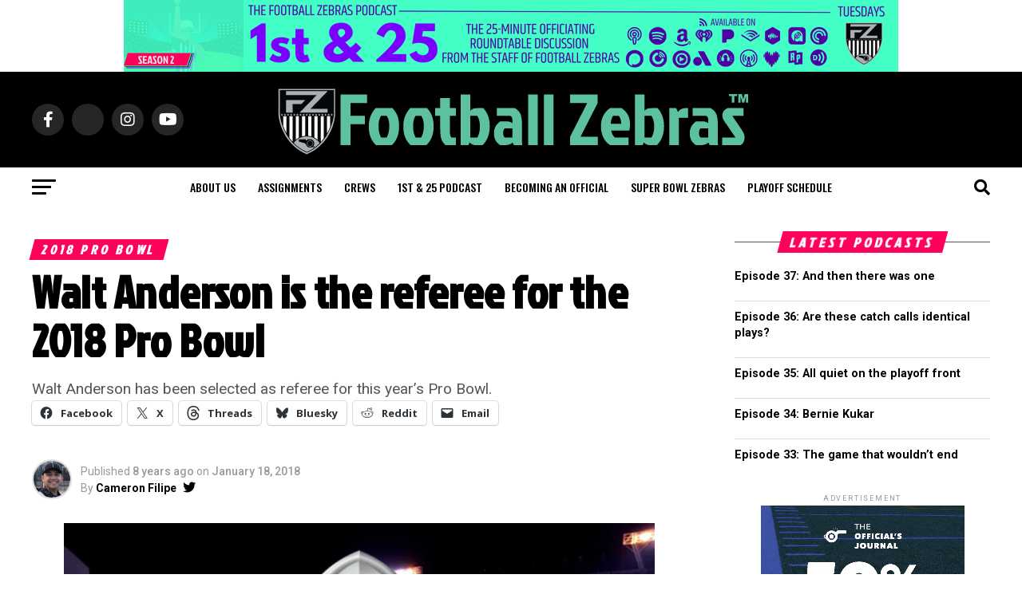

--- FILE ---
content_type: text/html; charset=UTF-8
request_url: https://www.footballzebras.com/2018/01/walt-anderson-referee-2018-pro-bowl/
body_size: 30178
content:
<!DOCTYPE html>
<html lang="en-US" prefix="og: http://ogp.me/ns# fb: http://ogp.me/ns/fb#">
<head>
<meta charset="UTF-8" >
<meta name="viewport" id="viewport" content="width=device-width, initial-scale=1.0, maximum-scale=5.0, minimum-scale=1.0, user-scalable=yes" />
<link rel="pingback" href="https://www.footballzebras.com/xmlrpc.php" />
<meta property="og:type" content="article" />
					<meta property="og:image" content="https://i0.wp.com/www.footballzebras.com/wp-content/uploads/2018/01/pro-bowl-header.png?resize=960%2C540&#038;quality=80&#038;ssl=1" />
		<meta name="twitter:image" content="https://i0.wp.com/www.footballzebras.com/wp-content/uploads/2018/01/pro-bowl-header.png?resize=960%2C540&#038;quality=80&#038;ssl=1" />
	<meta property="og:url" content="https://www.footballzebras.com/2018/01/walt-anderson-referee-2018-pro-bowl/" />
<meta property="og:title" content="Walt Anderson is the referee for the 2018 Pro Bowl" />
<meta property="og:description" content="Walt Anderson has been selected as  referee for this year's Pro Bowl." />
<meta name="twitter:card" content="summary_large_image">
<meta name="twitter:url" content="https://www.footballzebras.com/2018/01/walt-anderson-referee-2018-pro-bowl/">
<meta name="twitter:title" content="Walt Anderson is the referee for the 2018 Pro Bowl">
<meta name="twitter:description" content="Walt Anderson has been selected as  referee for this year's Pro Bowl.">
<script src="https://kit.fontawesome.com/037e5a83da.js" crossorigin="anonymous"></script>
<title>Walt Anderson is the referee for the 2018 Pro Bowl &#8211; Football Zebras</title>
<meta name='robots' content='max-image-preview:large' />
<!-- Jetpack Site Verification Tags -->
<meta name="google-site-verification" content="RVHC6eJa4KBEmkEC7u2luMe4BP9BDR8TF7JVRpa8RVI" />
<link rel='dns-prefetch' href='//www.footballzebras.com' />
<link rel='dns-prefetch' href='//stats.wp.com' />
<link rel='dns-prefetch' href='//secure.gravatar.com' />
<link rel='dns-prefetch' href='//fonts.googleapis.com' />
<link rel='dns-prefetch' href='//use.fontawesome.com' />
<link rel='dns-prefetch' href='//jetpack.wordpress.com' />
<link rel='dns-prefetch' href='//s0.wp.com' />
<link rel='dns-prefetch' href='//public-api.wordpress.com' />
<link rel='dns-prefetch' href='//0.gravatar.com' />
<link rel='dns-prefetch' href='//1.gravatar.com' />
<link rel='dns-prefetch' href='//2.gravatar.com' />
<link rel='dns-prefetch' href='//widgets.wp.com' />
<link rel='preconnect' href='//i0.wp.com' />
<link rel='preconnect' href='//c0.wp.com' />
<link rel="alternate" type="application/rss+xml" title="Football Zebras &raquo; Feed" href="https://www.footballzebras.com/feed/" />
<link rel="alternate" type="application/rss+xml" title="Football Zebras &raquo; Comments Feed" href="https://www.footballzebras.com/comments/feed/" />
<link rel="alternate" type="application/rss+xml" title="Football Zebras &raquo; Walt Anderson is the referee for the 2018 Pro Bowl Comments Feed" href="https://www.footballzebras.com/2018/01/walt-anderson-referee-2018-pro-bowl/feed/" />
<link rel="alternate" title="oEmbed (JSON)" type="application/json+oembed" href="https://www.footballzebras.com/wp-json/oembed/1.0/embed?url=https%3A%2F%2Fwww.footballzebras.com%2F2018%2F01%2Fwalt-anderson-referee-2018-pro-bowl%2F" />
<link rel="alternate" title="oEmbed (XML)" type="text/xml+oembed" href="https://www.footballzebras.com/wp-json/oembed/1.0/embed?url=https%3A%2F%2Fwww.footballzebras.com%2F2018%2F01%2Fwalt-anderson-referee-2018-pro-bowl%2F&#038;format=xml" />
<style id='wp-img-auto-sizes-contain-inline-css' type='text/css'>
img:is([sizes=auto i],[sizes^="auto," i]){contain-intrinsic-size:3000px 1500px}
/*# sourceURL=wp-img-auto-sizes-contain-inline-css */
</style>
<link rel='stylesheet' id='jetpack_related-posts-css' href='https://c0.wp.com/p/jetpack/15.4/modules/related-posts/related-posts.css' type='text/css' media='all' />
<style id='wp-emoji-styles-inline-css' type='text/css'>

	img.wp-smiley, img.emoji {
		display: inline !important;
		border: none !important;
		box-shadow: none !important;
		height: 1em !important;
		width: 1em !important;
		margin: 0 0.07em !important;
		vertical-align: -0.1em !important;
		background: none !important;
		padding: 0 !important;
	}
/*# sourceURL=wp-emoji-styles-inline-css */
</style>
<style id='wp-block-library-inline-css' type='text/css'>
:root{--wp-block-synced-color:#7a00df;--wp-block-synced-color--rgb:122,0,223;--wp-bound-block-color:var(--wp-block-synced-color);--wp-editor-canvas-background:#ddd;--wp-admin-theme-color:#007cba;--wp-admin-theme-color--rgb:0,124,186;--wp-admin-theme-color-darker-10:#006ba1;--wp-admin-theme-color-darker-10--rgb:0,107,160.5;--wp-admin-theme-color-darker-20:#005a87;--wp-admin-theme-color-darker-20--rgb:0,90,135;--wp-admin-border-width-focus:2px}@media (min-resolution:192dpi){:root{--wp-admin-border-width-focus:1.5px}}.wp-element-button{cursor:pointer}:root .has-very-light-gray-background-color{background-color:#eee}:root .has-very-dark-gray-background-color{background-color:#313131}:root .has-very-light-gray-color{color:#eee}:root .has-very-dark-gray-color{color:#313131}:root .has-vivid-green-cyan-to-vivid-cyan-blue-gradient-background{background:linear-gradient(135deg,#00d084,#0693e3)}:root .has-purple-crush-gradient-background{background:linear-gradient(135deg,#34e2e4,#4721fb 50%,#ab1dfe)}:root .has-hazy-dawn-gradient-background{background:linear-gradient(135deg,#faaca8,#dad0ec)}:root .has-subdued-olive-gradient-background{background:linear-gradient(135deg,#fafae1,#67a671)}:root .has-atomic-cream-gradient-background{background:linear-gradient(135deg,#fdd79a,#004a59)}:root .has-nightshade-gradient-background{background:linear-gradient(135deg,#330968,#31cdcf)}:root .has-midnight-gradient-background{background:linear-gradient(135deg,#020381,#2874fc)}:root{--wp--preset--font-size--normal:16px;--wp--preset--font-size--huge:42px}.has-regular-font-size{font-size:1em}.has-larger-font-size{font-size:2.625em}.has-normal-font-size{font-size:var(--wp--preset--font-size--normal)}.has-huge-font-size{font-size:var(--wp--preset--font-size--huge)}.has-text-align-center{text-align:center}.has-text-align-left{text-align:left}.has-text-align-right{text-align:right}.has-fit-text{white-space:nowrap!important}#end-resizable-editor-section{display:none}.aligncenter{clear:both}.items-justified-left{justify-content:flex-start}.items-justified-center{justify-content:center}.items-justified-right{justify-content:flex-end}.items-justified-space-between{justify-content:space-between}.screen-reader-text{border:0;clip-path:inset(50%);height:1px;margin:-1px;overflow:hidden;padding:0;position:absolute;width:1px;word-wrap:normal!important}.screen-reader-text:focus{background-color:#ddd;clip-path:none;color:#444;display:block;font-size:1em;height:auto;left:5px;line-height:normal;padding:15px 23px 14px;text-decoration:none;top:5px;width:auto;z-index:100000}html :where(.has-border-color){border-style:solid}html :where([style*=border-top-color]){border-top-style:solid}html :where([style*=border-right-color]){border-right-style:solid}html :where([style*=border-bottom-color]){border-bottom-style:solid}html :where([style*=border-left-color]){border-left-style:solid}html :where([style*=border-width]){border-style:solid}html :where([style*=border-top-width]){border-top-style:solid}html :where([style*=border-right-width]){border-right-style:solid}html :where([style*=border-bottom-width]){border-bottom-style:solid}html :where([style*=border-left-width]){border-left-style:solid}html :where(img[class*=wp-image-]){height:auto;max-width:100%}:where(figure){margin:0 0 1em}html :where(.is-position-sticky){--wp-admin--admin-bar--position-offset:var(--wp-admin--admin-bar--height,0px)}@media screen and (max-width:600px){html :where(.is-position-sticky){--wp-admin--admin-bar--position-offset:0px}}

/*# sourceURL=wp-block-library-inline-css */
</style><style id='wp-block-heading-inline-css' type='text/css'>
h1:where(.wp-block-heading).has-background,h2:where(.wp-block-heading).has-background,h3:where(.wp-block-heading).has-background,h4:where(.wp-block-heading).has-background,h5:where(.wp-block-heading).has-background,h6:where(.wp-block-heading).has-background{padding:1.25em 2.375em}h1.has-text-align-left[style*=writing-mode]:where([style*=vertical-lr]),h1.has-text-align-right[style*=writing-mode]:where([style*=vertical-rl]),h2.has-text-align-left[style*=writing-mode]:where([style*=vertical-lr]),h2.has-text-align-right[style*=writing-mode]:where([style*=vertical-rl]),h3.has-text-align-left[style*=writing-mode]:where([style*=vertical-lr]),h3.has-text-align-right[style*=writing-mode]:where([style*=vertical-rl]),h4.has-text-align-left[style*=writing-mode]:where([style*=vertical-lr]),h4.has-text-align-right[style*=writing-mode]:where([style*=vertical-rl]),h5.has-text-align-left[style*=writing-mode]:where([style*=vertical-lr]),h5.has-text-align-right[style*=writing-mode]:where([style*=vertical-rl]),h6.has-text-align-left[style*=writing-mode]:where([style*=vertical-lr]),h6.has-text-align-right[style*=writing-mode]:where([style*=vertical-rl]){rotate:180deg}
/*# sourceURL=https://c0.wp.com/c/6.9/wp-includes/blocks/heading/style.min.css */
</style>
<style id='wp-block-group-inline-css' type='text/css'>
.wp-block-group{box-sizing:border-box}:where(.wp-block-group.wp-block-group-is-layout-constrained){position:relative}
/*# sourceURL=https://c0.wp.com/c/6.9/wp-includes/blocks/group/style.min.css */
</style>
<style id='wp-block-paragraph-inline-css' type='text/css'>
.is-small-text{font-size:.875em}.is-regular-text{font-size:1em}.is-large-text{font-size:2.25em}.is-larger-text{font-size:3em}.has-drop-cap:not(:focus):first-letter{float:left;font-size:8.4em;font-style:normal;font-weight:100;line-height:.68;margin:.05em .1em 0 0;text-transform:uppercase}body.rtl .has-drop-cap:not(:focus):first-letter{float:none;margin-left:.1em}p.has-drop-cap.has-background{overflow:hidden}:root :where(p.has-background){padding:1.25em 2.375em}:where(p.has-text-color:not(.has-link-color)) a{color:inherit}p.has-text-align-left[style*="writing-mode:vertical-lr"],p.has-text-align-right[style*="writing-mode:vertical-rl"]{rotate:180deg}
/*# sourceURL=https://c0.wp.com/c/6.9/wp-includes/blocks/paragraph/style.min.css */
</style>
<style id='wp-block-separator-inline-css' type='text/css'>
@charset "UTF-8";.wp-block-separator{border:none;border-top:2px solid}:root :where(.wp-block-separator.is-style-dots){height:auto;line-height:1;text-align:center}:root :where(.wp-block-separator.is-style-dots):before{color:currentColor;content:"···";font-family:serif;font-size:1.5em;letter-spacing:2em;padding-left:2em}.wp-block-separator.is-style-dots{background:none!important;border:none!important}
/*# sourceURL=https://c0.wp.com/c/6.9/wp-includes/blocks/separator/style.min.css */
</style>
<style id='global-styles-inline-css' type='text/css'>
:root{--wp--preset--aspect-ratio--square: 1;--wp--preset--aspect-ratio--4-3: 4/3;--wp--preset--aspect-ratio--3-4: 3/4;--wp--preset--aspect-ratio--3-2: 3/2;--wp--preset--aspect-ratio--2-3: 2/3;--wp--preset--aspect-ratio--16-9: 16/9;--wp--preset--aspect-ratio--9-16: 9/16;--wp--preset--color--black: #000000;--wp--preset--color--cyan-bluish-gray: #abb8c3;--wp--preset--color--white: #ffffff;--wp--preset--color--pale-pink: #f78da7;--wp--preset--color--vivid-red: #cf2e2e;--wp--preset--color--luminous-vivid-orange: #ff6900;--wp--preset--color--luminous-vivid-amber: #fcb900;--wp--preset--color--light-green-cyan: #7bdcb5;--wp--preset--color--vivid-green-cyan: #00d084;--wp--preset--color--pale-cyan-blue: #8ed1fc;--wp--preset--color--vivid-cyan-blue: #0693e3;--wp--preset--color--vivid-purple: #9b51e0;--wp--preset--gradient--vivid-cyan-blue-to-vivid-purple: linear-gradient(135deg,rgb(6,147,227) 0%,rgb(155,81,224) 100%);--wp--preset--gradient--light-green-cyan-to-vivid-green-cyan: linear-gradient(135deg,rgb(122,220,180) 0%,rgb(0,208,130) 100%);--wp--preset--gradient--luminous-vivid-amber-to-luminous-vivid-orange: linear-gradient(135deg,rgb(252,185,0) 0%,rgb(255,105,0) 100%);--wp--preset--gradient--luminous-vivid-orange-to-vivid-red: linear-gradient(135deg,rgb(255,105,0) 0%,rgb(207,46,46) 100%);--wp--preset--gradient--very-light-gray-to-cyan-bluish-gray: linear-gradient(135deg,rgb(238,238,238) 0%,rgb(169,184,195) 100%);--wp--preset--gradient--cool-to-warm-spectrum: linear-gradient(135deg,rgb(74,234,220) 0%,rgb(151,120,209) 20%,rgb(207,42,186) 40%,rgb(238,44,130) 60%,rgb(251,105,98) 80%,rgb(254,248,76) 100%);--wp--preset--gradient--blush-light-purple: linear-gradient(135deg,rgb(255,206,236) 0%,rgb(152,150,240) 100%);--wp--preset--gradient--blush-bordeaux: linear-gradient(135deg,rgb(254,205,165) 0%,rgb(254,45,45) 50%,rgb(107,0,62) 100%);--wp--preset--gradient--luminous-dusk: linear-gradient(135deg,rgb(255,203,112) 0%,rgb(199,81,192) 50%,rgb(65,88,208) 100%);--wp--preset--gradient--pale-ocean: linear-gradient(135deg,rgb(255,245,203) 0%,rgb(182,227,212) 50%,rgb(51,167,181) 100%);--wp--preset--gradient--electric-grass: linear-gradient(135deg,rgb(202,248,128) 0%,rgb(113,206,126) 100%);--wp--preset--gradient--midnight: linear-gradient(135deg,rgb(2,3,129) 0%,rgb(40,116,252) 100%);--wp--preset--font-size--small: 13px;--wp--preset--font-size--medium: 20px;--wp--preset--font-size--large: 36px;--wp--preset--font-size--x-large: 42px;--wp--preset--spacing--20: 0.44rem;--wp--preset--spacing--30: 0.67rem;--wp--preset--spacing--40: 1rem;--wp--preset--spacing--50: 1.5rem;--wp--preset--spacing--60: 2.25rem;--wp--preset--spacing--70: 3.38rem;--wp--preset--spacing--80: 5.06rem;--wp--preset--shadow--natural: 6px 6px 9px rgba(0, 0, 0, 0.2);--wp--preset--shadow--deep: 12px 12px 50px rgba(0, 0, 0, 0.4);--wp--preset--shadow--sharp: 6px 6px 0px rgba(0, 0, 0, 0.2);--wp--preset--shadow--outlined: 6px 6px 0px -3px rgb(255, 255, 255), 6px 6px rgb(0, 0, 0);--wp--preset--shadow--crisp: 6px 6px 0px rgb(0, 0, 0);}:where(.is-layout-flex){gap: 0.5em;}:where(.is-layout-grid){gap: 0.5em;}body .is-layout-flex{display: flex;}.is-layout-flex{flex-wrap: wrap;align-items: center;}.is-layout-flex > :is(*, div){margin: 0;}body .is-layout-grid{display: grid;}.is-layout-grid > :is(*, div){margin: 0;}:where(.wp-block-columns.is-layout-flex){gap: 2em;}:where(.wp-block-columns.is-layout-grid){gap: 2em;}:where(.wp-block-post-template.is-layout-flex){gap: 1.25em;}:where(.wp-block-post-template.is-layout-grid){gap: 1.25em;}.has-black-color{color: var(--wp--preset--color--black) !important;}.has-cyan-bluish-gray-color{color: var(--wp--preset--color--cyan-bluish-gray) !important;}.has-white-color{color: var(--wp--preset--color--white) !important;}.has-pale-pink-color{color: var(--wp--preset--color--pale-pink) !important;}.has-vivid-red-color{color: var(--wp--preset--color--vivid-red) !important;}.has-luminous-vivid-orange-color{color: var(--wp--preset--color--luminous-vivid-orange) !important;}.has-luminous-vivid-amber-color{color: var(--wp--preset--color--luminous-vivid-amber) !important;}.has-light-green-cyan-color{color: var(--wp--preset--color--light-green-cyan) !important;}.has-vivid-green-cyan-color{color: var(--wp--preset--color--vivid-green-cyan) !important;}.has-pale-cyan-blue-color{color: var(--wp--preset--color--pale-cyan-blue) !important;}.has-vivid-cyan-blue-color{color: var(--wp--preset--color--vivid-cyan-blue) !important;}.has-vivid-purple-color{color: var(--wp--preset--color--vivid-purple) !important;}.has-black-background-color{background-color: var(--wp--preset--color--black) !important;}.has-cyan-bluish-gray-background-color{background-color: var(--wp--preset--color--cyan-bluish-gray) !important;}.has-white-background-color{background-color: var(--wp--preset--color--white) !important;}.has-pale-pink-background-color{background-color: var(--wp--preset--color--pale-pink) !important;}.has-vivid-red-background-color{background-color: var(--wp--preset--color--vivid-red) !important;}.has-luminous-vivid-orange-background-color{background-color: var(--wp--preset--color--luminous-vivid-orange) !important;}.has-luminous-vivid-amber-background-color{background-color: var(--wp--preset--color--luminous-vivid-amber) !important;}.has-light-green-cyan-background-color{background-color: var(--wp--preset--color--light-green-cyan) !important;}.has-vivid-green-cyan-background-color{background-color: var(--wp--preset--color--vivid-green-cyan) !important;}.has-pale-cyan-blue-background-color{background-color: var(--wp--preset--color--pale-cyan-blue) !important;}.has-vivid-cyan-blue-background-color{background-color: var(--wp--preset--color--vivid-cyan-blue) !important;}.has-vivid-purple-background-color{background-color: var(--wp--preset--color--vivid-purple) !important;}.has-black-border-color{border-color: var(--wp--preset--color--black) !important;}.has-cyan-bluish-gray-border-color{border-color: var(--wp--preset--color--cyan-bluish-gray) !important;}.has-white-border-color{border-color: var(--wp--preset--color--white) !important;}.has-pale-pink-border-color{border-color: var(--wp--preset--color--pale-pink) !important;}.has-vivid-red-border-color{border-color: var(--wp--preset--color--vivid-red) !important;}.has-luminous-vivid-orange-border-color{border-color: var(--wp--preset--color--luminous-vivid-orange) !important;}.has-luminous-vivid-amber-border-color{border-color: var(--wp--preset--color--luminous-vivid-amber) !important;}.has-light-green-cyan-border-color{border-color: var(--wp--preset--color--light-green-cyan) !important;}.has-vivid-green-cyan-border-color{border-color: var(--wp--preset--color--vivid-green-cyan) !important;}.has-pale-cyan-blue-border-color{border-color: var(--wp--preset--color--pale-cyan-blue) !important;}.has-vivid-cyan-blue-border-color{border-color: var(--wp--preset--color--vivid-cyan-blue) !important;}.has-vivid-purple-border-color{border-color: var(--wp--preset--color--vivid-purple) !important;}.has-vivid-cyan-blue-to-vivid-purple-gradient-background{background: var(--wp--preset--gradient--vivid-cyan-blue-to-vivid-purple) !important;}.has-light-green-cyan-to-vivid-green-cyan-gradient-background{background: var(--wp--preset--gradient--light-green-cyan-to-vivid-green-cyan) !important;}.has-luminous-vivid-amber-to-luminous-vivid-orange-gradient-background{background: var(--wp--preset--gradient--luminous-vivid-amber-to-luminous-vivid-orange) !important;}.has-luminous-vivid-orange-to-vivid-red-gradient-background{background: var(--wp--preset--gradient--luminous-vivid-orange-to-vivid-red) !important;}.has-very-light-gray-to-cyan-bluish-gray-gradient-background{background: var(--wp--preset--gradient--very-light-gray-to-cyan-bluish-gray) !important;}.has-cool-to-warm-spectrum-gradient-background{background: var(--wp--preset--gradient--cool-to-warm-spectrum) !important;}.has-blush-light-purple-gradient-background{background: var(--wp--preset--gradient--blush-light-purple) !important;}.has-blush-bordeaux-gradient-background{background: var(--wp--preset--gradient--blush-bordeaux) !important;}.has-luminous-dusk-gradient-background{background: var(--wp--preset--gradient--luminous-dusk) !important;}.has-pale-ocean-gradient-background{background: var(--wp--preset--gradient--pale-ocean) !important;}.has-electric-grass-gradient-background{background: var(--wp--preset--gradient--electric-grass) !important;}.has-midnight-gradient-background{background: var(--wp--preset--gradient--midnight) !important;}.has-small-font-size{font-size: var(--wp--preset--font-size--small) !important;}.has-medium-font-size{font-size: var(--wp--preset--font-size--medium) !important;}.has-large-font-size{font-size: var(--wp--preset--font-size--large) !important;}.has-x-large-font-size{font-size: var(--wp--preset--font-size--x-large) !important;}
/*# sourceURL=global-styles-inline-css */
</style>
<style id='core-block-supports-inline-css' type='text/css'>
.wp-container-core-group-is-layout-bcfe9290 > :where(:not(.alignleft):not(.alignright):not(.alignfull)){max-width:480px;margin-left:auto !important;margin-right:auto !important;}.wp-container-core-group-is-layout-bcfe9290 > .alignwide{max-width:480px;}.wp-container-core-group-is-layout-bcfe9290 .alignfull{max-width:none;}
/*# sourceURL=core-block-supports-inline-css */
</style>

<style id='classic-theme-styles-inline-css' type='text/css'>
/*! This file is auto-generated */
.wp-block-button__link{color:#fff;background-color:#32373c;border-radius:9999px;box-shadow:none;text-decoration:none;padding:calc(.667em + 2px) calc(1.333em + 2px);font-size:1.125em}.wp-block-file__button{background:#32373c;color:#fff;text-decoration:none}
/*# sourceURL=/wp-includes/css/classic-themes.min.css */
</style>
<link rel='stylesheet' id='noptin-form-css' href='https://www.footballzebras.com/wp-content/plugins/newsletter-optin-box/build/Forms/assets/css/style-form.css?ver=6bfc5b6ff99c94477c85' type='text/css' media='all' />
<style id='highcharts-custom-styles-inline-css' type='text/css'>

    div[class^='highstock_'],
    .highcharts-root,
    .highcharts-container {
        overflow: visible !important;
    }
/*# sourceURL=highcharts-custom-styles-inline-css */
</style>
<link rel='stylesheet' id='jetpack-instant-search-css' href='https://www.footballzebras.com/wp-content/plugins/jetpack/jetpack_vendor/automattic/jetpack-search/build/instant-search/jp-search.chunk-main-payload.css?minify=false&#038;ver=62e24c826fcd11ccbe81' type='text/css' media='all' />
<link rel='stylesheet' id='mvp-custom-style-css' href='https://www.footballzebras.com/wp-content/themes/zox-news/style.css?ver=6.9' type='text/css' media='all' />
<style id='mvp-custom-style-inline-css' type='text/css'>


#mvp-wallpaper {
	background: url() no-repeat 50% 0;
	}

#mvp-foot-copy a {
	color: #0be6af;
	}

#mvp-content-main p a,
#mvp-content-main ul a,
#mvp-content-main ol a,
.mvp-post-add-main p a,
.mvp-post-add-main ul a,
.mvp-post-add-main ol a {
	box-shadow: inset 0 -4px 0 #0be6af;
	}

#mvp-content-main p a:hover,
#mvp-content-main ul a:hover,
#mvp-content-main ol a:hover,
.mvp-post-add-main p a:hover,
.mvp-post-add-main ul a:hover,
.mvp-post-add-main ol a:hover {
	background: #0be6af;
	}

a,
a:visited,
.post-info-name a,
.woocommerce .woocommerce-breadcrumb a {
	color: #ff005b;
	}

#mvp-side-wrap a:hover {
	color: #ff005b;
	}

.mvp-fly-top:hover,
.mvp-vid-box-wrap,
ul.mvp-soc-mob-list li.mvp-soc-mob-com {
	background: #0be6af;
	}

nav.mvp-fly-nav-menu ul li.menu-item-has-children:after,
.mvp-feat1-left-wrap span.mvp-cd-cat,
.mvp-widget-feat1-top-story span.mvp-cd-cat,
.mvp-widget-feat2-left-cont span.mvp-cd-cat,
.mvp-widget-dark-feat span.mvp-cd-cat,
.mvp-widget-dark-sub span.mvp-cd-cat,
.mvp-vid-wide-text span.mvp-cd-cat,
.mvp-feat2-top-text span.mvp-cd-cat,
.mvp-feat3-main-story span.mvp-cd-cat,
.mvp-feat3-sub-text span.mvp-cd-cat,
.mvp-feat4-main-text span.mvp-cd-cat,
.woocommerce-message:before,
.woocommerce-info:before,
.woocommerce-message:before {
	color: #0be6af;
	}

#searchform input,
.mvp-authors-name {
	border-bottom: 1px solid #0be6af;
	}

.mvp-fly-top:hover {
	border-top: 1px solid #0be6af;
	border-left: 1px solid #0be6af;
	border-bottom: 1px solid #0be6af;
	}

.woocommerce .widget_price_filter .ui-slider .ui-slider-handle,
.woocommerce #respond input#submit.alt,
.woocommerce a.button.alt,
.woocommerce button.button.alt,
.woocommerce input.button.alt,
.woocommerce #respond input#submit.alt:hover,
.woocommerce a.button.alt:hover,
.woocommerce button.button.alt:hover,
.woocommerce input.button.alt:hover {
	background-color: #0be6af;
	}

.woocommerce-error,
.woocommerce-info,
.woocommerce-message {
	border-top-color: #0be6af;
	}

ul.mvp-feat1-list-buts li.active span.mvp-feat1-list-but,
span.mvp-widget-home-title,
span.mvp-post-cat,
span.mvp-feat1-pop-head {
	background: #ff005b;
	}

.woocommerce span.onsale {
	background-color: #ff005b;
	}

.mvp-widget-feat2-side-more-but,
.woocommerce .star-rating span:before,
span.mvp-prev-next-label,
.mvp-cat-date-wrap .sticky {
	color: #ff005b !important;
	}

#mvp-main-nav-top,
#mvp-fly-wrap,
.mvp-soc-mob-right,
#mvp-main-nav-small-cont {
	background: #000000;
	}

#mvp-main-nav-small .mvp-fly-but-wrap span,
#mvp-main-nav-small .mvp-search-but-wrap span,
.mvp-nav-top-left .mvp-fly-but-wrap span,
#mvp-fly-wrap .mvp-fly-but-wrap span {
	background: #555555;
	}

.mvp-nav-top-right .mvp-nav-search-but,
span.mvp-fly-soc-head,
.mvp-soc-mob-right i,
#mvp-main-nav-small span.mvp-nav-search-but,
#mvp-main-nav-small .mvp-nav-menu ul li a  {
	color: #555555;
	}

#mvp-main-nav-small .mvp-nav-menu ul li.menu-item-has-children a:after {
	border-color: #555555 transparent transparent transparent;
	}

#mvp-nav-top-wrap span.mvp-nav-search-but:hover,
#mvp-main-nav-small span.mvp-nav-search-but:hover {
	color: #0be6af;
	}

#mvp-nav-top-wrap .mvp-fly-but-wrap:hover span,
#mvp-main-nav-small .mvp-fly-but-wrap:hover span,
span.mvp-woo-cart-num:hover {
	background: #0be6af;
	}

#mvp-main-nav-bot-cont {
	background: #ffffff;
	}

#mvp-nav-bot-wrap .mvp-fly-but-wrap span,
#mvp-nav-bot-wrap .mvp-search-but-wrap span {
	background: #000000;
	}

#mvp-nav-bot-wrap span.mvp-nav-search-but,
#mvp-nav-bot-wrap .mvp-nav-menu ul li a {
	color: #000000;
	}

#mvp-nav-bot-wrap .mvp-nav-menu ul li.menu-item-has-children a:after {
	border-color: #000000 transparent transparent transparent;
	}

.mvp-nav-menu ul li:hover a {
	border-bottom: 5px solid ;
	}

#mvp-nav-bot-wrap .mvp-fly-but-wrap:hover span {
	background: ;
	}

#mvp-nav-bot-wrap span.mvp-nav-search-but:hover {
	color: ;
	}

body,
.mvp-feat1-feat-text p,
.mvp-feat2-top-text p,
.mvp-feat3-main-text p,
.mvp-feat3-sub-text p,
#searchform input,
.mvp-author-info-text,
span.mvp-post-excerpt,
.mvp-nav-menu ul li ul.sub-menu li a,
nav.mvp-fly-nav-menu ul li a,
.mvp-ad-label,
span.mvp-feat-caption,
.mvp-post-tags a,
.mvp-post-tags a:visited,
span.mvp-author-box-name a,
#mvp-author-box-text p,
.mvp-post-gallery-text p,
ul.mvp-soc-mob-list li span,
#comments,
h3#reply-title,
h2.comments,
#mvp-foot-copy p,
span.mvp-fly-soc-head,
.mvp-post-tags-header,
span.mvp-prev-next-label,
span.mvp-post-add-link-but,
#mvp-comments-button a,
#mvp-comments-button span.mvp-comment-but-text,
.woocommerce ul.product_list_widget span.product-title,
.woocommerce ul.product_list_widget li a,
.woocommerce #reviews #comments ol.commentlist li .comment-text p.meta,
.woocommerce div.product p.price,
.woocommerce div.product p.price ins,
.woocommerce div.product p.price del,
.woocommerce ul.products li.product .price del,
.woocommerce ul.products li.product .price ins,
.woocommerce ul.products li.product .price,
.woocommerce #respond input#submit,
.woocommerce a.button,
.woocommerce button.button,
.woocommerce input.button,
.woocommerce .widget_price_filter .price_slider_amount .button,
.woocommerce span.onsale,
.woocommerce-review-link,
#woo-content p.woocommerce-result-count,
.woocommerce div.product .woocommerce-tabs ul.tabs li a,
a.mvp-inf-more-but,
span.mvp-cont-read-but,
span.mvp-cd-cat,
span.mvp-cd-date,
.mvp-feat4-main-text p,
span.mvp-woo-cart-num,
span.mvp-widget-home-title2,
.wp-caption,
#mvp-content-main p.wp-caption-text,
.gallery-caption,
.mvp-post-add-main p.wp-caption-text,
#bbpress-forums,
#bbpress-forums p,
.protected-post-form input,
#mvp-feat6-text p {
	font-family: 'Roboto', sans-serif;
	font-display: swap;
	}

.mvp-blog-story-text p,
span.mvp-author-page-desc,
#mvp-404 p,
.mvp-widget-feat1-bot-text p,
.mvp-widget-feat2-left-text p,
.mvp-flex-story-text p,
.mvp-search-text p,
#mvp-content-main p,
.mvp-post-add-main p,
#mvp-content-main ul li,
#mvp-content-main ol li,
.rwp-summary,
.rwp-u-review__comment,
.mvp-feat5-mid-main-text p,
.mvp-feat5-small-main-text p,
#mvp-content-main .wp-block-button__link,
.wp-block-audio figcaption,
.wp-block-video figcaption,
.wp-block-embed figcaption,
.wp-block-verse pre,
pre.wp-block-verse {
	font-family: 'PT Serif', sans-serif;
	font-display: swap;
	}

.mvp-nav-menu ul li a,
#mvp-foot-menu ul li a {
	font-family: 'Oswald', sans-serif;
	font-display: swap;
	}


.mvp-feat1-sub-text h2,
.mvp-feat1-pop-text h2,
.mvp-feat1-list-text h2,
.mvp-widget-feat1-top-text h2,
.mvp-widget-feat1-bot-text h2,
.mvp-widget-dark-feat-text h2,
.mvp-widget-dark-sub-text h2,
.mvp-widget-feat2-left-text h2,
.mvp-widget-feat2-right-text h2,
.mvp-blog-story-text h2,
.mvp-flex-story-text h2,
.mvp-vid-wide-more-text p,
.mvp-prev-next-text p,
.mvp-related-text,
.mvp-post-more-text p,
h2.mvp-authors-latest a,
.mvp-feat2-bot-text h2,
.mvp-feat3-sub-text h2,
.mvp-feat3-main-text h2,
.mvp-feat4-main-text h2,
.mvp-feat5-text h2,
.mvp-feat5-mid-main-text h2,
.mvp-feat5-small-main-text h2,
.mvp-feat5-mid-sub-text h2,
#mvp-feat6-text h2,
.alp-related-posts-wrapper .alp-related-post .post-title {
	font-family: 'Jockey One', sans-serif;
	font-display: swap;
	}

.mvp-feat2-top-text h2,
.mvp-feat1-feat-text h2,
h1.mvp-post-title,
h1.mvp-post-title-wide,
.mvp-drop-nav-title h4,
#mvp-content-main blockquote p,
.mvp-post-add-main blockquote p,
#mvp-content-main p.has-large-font-size,
#mvp-404 h1,
#woo-content h1.page-title,
.woocommerce div.product .product_title,
.woocommerce ul.products li.product h3,
.alp-related-posts .current .post-title {
	font-family: 'Jockey One', sans-serif;
	font-display: swap;
	}

span.mvp-feat1-pop-head,
.mvp-feat1-pop-text:before,
span.mvp-feat1-list-but,
span.mvp-widget-home-title,
.mvp-widget-feat2-side-more,
span.mvp-post-cat,
span.mvp-page-head,
h1.mvp-author-top-head,
.mvp-authors-name,
#mvp-content-main h1,
#mvp-content-main h2,
#mvp-content-main h3,
#mvp-content-main h4,
#mvp-content-main h5,
#mvp-content-main h6,
.woocommerce .related h2,
.woocommerce div.product .woocommerce-tabs .panel h2,
.woocommerce div.product .product_title,
.mvp-feat5-side-list .mvp-feat1-list-img:after {
	font-family: 'Jockey One', sans-serif;
	font-display: swap;
	}

	

	.mvp-nav-links {
		display: none;
		}
		

	.mvp-alp-side {
		display: none;
	}
	.mvp-alp-soc-reg {
		display: block;
	}
	.mvp-auto-post-grid {
		grid-template-columns: minmax(0, auto) 320px;
		grid-column-gap: 60px;
	}
	@media screen and (max-width: 1199px) {
		.mvp-auto-post-grid {
			grid-column-gap: 30px;
		}
	}
		

 	#mvp-content-main td,
#mvp-content-main th,
.mvp-post-add-main td,
.mvp-post-add-main th {
	padding: 2px 5px;
	}

#mvp-content-main tr.odd,
.mvp-post-add-main tr.odd {
	background: none;
	}

/* 2025 postseason work */
.d_post-stats {width:2em; line-height:1.1lh; aspect-ratio:2/1; 
padding:0 .15em 0 .15em; display:block; margin-right: .15em; text-align:center;}

.d_post-statbox {width: 14em; display:flex;}

@media screen and (max-width: 600px) {
table.roster-full {font-size: 0.45rem; font-face: sans-serif}
 }

/* 2023 redesign */

.mvp-post-cat, .mvp-feat1-pop-head, .mvp-feat1-list-head, .mvp-feat1-list-but, .mvp-widget-home-title  {letter-spacing: 0.2em;}

h1.mvp-post-title, #mvp-content main h1, #mvp-content main h2, #mvp-content main h3, #mvp-content main h4, #mvp-content main h5, #mvp-content main h6, .mvp-post-add-main h1, .mvp-post-add-main h2, .mvp-post-add-main h3, .mvp-post-add-main h4, .mvp-post-add-main h5, .mvp-post-add-main h6, .wp-block-heading
{letter-spacing: 0.01em;}

.mvp-drop-nav-title h4 {letter-spacing: 0.05em; overflow: visible; display:inline;}

h2.exclusive, .post-banner, [class^="highlight-game"] {color: #fff;
    display: inline-block;
    font-size: 1rem;
    letter-spacing: 0.2em
    font-weight: 700;
    line-height: 1;
    padding: 5px 13px;
    text-transform: uppercase;
    -webkit-transform: skewX(-15deg);
    -moz-transform: skewX(-15deg);
    -ms-transform: skewX(-15deg);
    -o-transform: skewX(-15deg);
    transform: skewX(-15deg);}

.post-banner {background-color: #ff005b; margin-left: 5px; 
           letter-spacing: 0.2em;
            text-transform: uppercase; }

.wp2s2fg_fetcher_table {
             width:95%;}

div.bowl_container {width: 95%;}

table.bowl_table {width: 95%;}

div.bowl_assignments h1 {text-align: right; 
background-color: #0be6af;
display: inline-block;
    font-size: 1.5rem !important;
    letter-spacing: 0.2em
    font-weight: 700;
    line-height: 1;
    padding: 5px 13px;
    text-transform: uppercase;
    margin-bottom: 30px;
    -webkit-transform: skewX(-15deg);
    -moz-transform: skewX(-15deg);
    -ms-transform: skewX(-15deg);
    -o-transform: skewX(-15deg);
    transform: skewX(-15deg);}

/* Flex dislpay blocks */
.b_post {position: relative;
      display: flex;
      margin-right: auto;
      text-align: left;
      padding: 3px 0;
      border-bottom: 1px solid #ff005b;
     width: 100%;}

.b_post-date, .b_post-time, .b_post-game,  .b_post-referee {position: relative;
         display: block; 
         } 
.b_post-date {width: 20%; font-weight: bold;}
.b_post-time {width: 20%;}
.b_post-game, .b_post-referee {width:30%;} 
.b_post-game {font weight: bold;}
.b_post-loc, .b_post-match {font-size: 0.75rem;}

.c_scoreqtrs {position: relative;
      font: sans-serif;
      display: flex;
      flex-direction: row;
      align-items: center;
      margin-right: auto;
      text-align: left;
      padding: 3px 0;
      border-top: 1px solid #ff005b;
     width: 100%;}

.b_score-team, .b_score-qtr, .b_score-final {position: relative;
         display: block; 
         } 
.b_score-team {width: 40%; flex-shrink:5; font: 125% bold;}
.b_score-qtr {width: 2em; aspect-ratio: 1/1; text-align: center; vertical-align: middle; 
        padding:2px 2px 2px 2px; 
        margin-left: 10px; margin-right: 10px; border: 2px solid black;}
.b_score-final {text-align: right; font: 200% 'Jockey One'; font-weight: bold; width:2em; 
        margin-left: 10px;}

/* Images */
 
.inline-getty	{ padding: 5px; }
 
.full-feature {min-width: 100% !important;}

/* Post specials */
.self-ref {font-variant: small-caps; }

.violator	{border: 5px solid black; padding:10px;
		background-color: gainsboro; float:right; width: 200px
		}

.inline-meta	{float:right; font-style:italic; white-space: nowrap;}
       /* inline-meta is for author signatures at the end of a subpost */
 
blockquote  {
	border-left: 10px solid #ff005b !important;
	background: linear-gradient(135deg,rgb(122,220,180) 0%,rgb(0,208,130) 100%);
	font-style:normal; font-size:.8rem; letter-spacing:0.2em;
	margin: 30px 10% !important;
padding: 0 20px !important;
	width: 80%;}
 
blockquote cite,
blockquote em,
blockquote i {
	font-style: italic;
}
 
del {color:grey;}
 
ins {color:green; border-bottom:1px green dotted;
	background-color: white !important; }

.afl  {color: #c8102e;}
 
/* Tables */
td ol li {margin: 0 0 0 -2px; }
td ul li {margin: 0 0 0 -2px; }
 
td ol, td ul {margin-bottom: 0px; padding-bottom 0px;}

tr th {padding:8px 8px;}
 
tr td {padding:8px 8px;}
 
table {
	font: 400 .8rem Oswald, sans-serif;
        font-size:80%;
	border: 1px solid #e7e7e7;
	margin: 0 0 0 0;
	text-align: left;
	width: 100%;
	border-collapse: collapse;
	border-spacing: 0px;
}
table td {border-left:0; border-right:0; margin: 4px 8px; vertical-align:baseline;
		}
 
tr th,
thead th {
	color: #888;
       font-size:.8rem;
	font-weight: bold;
	background-color:#e7e7e7;
	border: 0px;
	margin: 0px;
	vertical-align: baseline;
}
tr td {
	border-top: 1px solid #e7e7e7;
	padding: 3px;
}
 
tr.odd td {
	background-color: #f2f7fc;
}
 
.highlight-1 {background-color: khaki;}
.highlight-2 {background-color: antiquewhite;}
.highlight-3 {background-color: aliceblue;}
.highlight-4 {background-color: gainsboro;}
.highlight-w {background-color: palegreen;}
.highlight-l {background-color: lightpink;}
.highlight-t {background-color: palegoldenrod;}
.highlight-game-wc {background-color: #16a765; color: whitesmoke; padding:0 3px 0 3px; font: bold 80% sans-serif !important}
.highlight-game-div {background-color: #4986e7; color: whitesmoke; padding:0 3px 0 3px; font: bold 80% sans-serif !important}
.highlight-game-cc {background-color: #e9b330; color: whitesmoke; padding:0 3px 0 3px; font: bold 80% sans-serif !important}
.highlight-game-sb {background-color: silver; color: whitesmoke; padding:0 3px 0 3px; font: bold 80% sans-serif !important}
.highlight-game-other {background-color: black; color: whitesmoke; padding:0 3px 0 3px; font: bold 80% sans-serif !important}
.highlight-game-misc {background-color: crimson; color: whitesmoke; padding:0 3px 0 3px; font: bold 80% sans-serif !important}
.highlight-game-null {color: whitesmoke; padding:0 3px 0 3px; font: bold 80% sans-serif !important}


var {display:hidden;} 
 
.nowrap { white-space: nowrap;}
 
[class^="roster-"], {vertical-align: middle; } 
 
.numeric-cell, .roster-experience {text-align:right; padding-right:10px;}
 
.roster-header, .grade-header	{font-size:10px;}
 
.roster-college, .roster-occupation, .smart-table, .text-cell, .text-cell-block {text-align:left; line-height:.9em; }
 
.text-cell-block {white-space: nowrap;}
 
.centered-cell, .roster-crew {text-align:center; line-height:.9em; }
 
.roster-note {text-align: left;}
 
.reversecell, .grade-game, .roster-position,
.roster-number 		{background-color:black;  color:white; text-align:center;}

.roster-name {width: 10em;}

.roster-position, .roster-number, .roster-replay, .roster-alt, .roster-aux {font: 110% Jockey One; }
 
.roster-replay {background-color:midnightblue; color:white;text-align:center;}
.roster-aux {background-color:red; color:white;text-align:center;}
.roster-alt {background-color: gainsboro; text-align: center;}

td.group, td.header-row {font-family:'Jockey One'; font-size:125%; background-color:black;  color:white; }
 
/* Assignment Posts */
.assignment_list ul  		/* Game list */
	{list-style: disc outside;
	padding-left:15px; margin-left: 10em;
		}
 
.assignment_list ul ul li	/* Special note for game */
	{list-style-type: none;
	padding-left: 16px;}
 
.assignment_list ul ul li:before
	{content: "‣";
	padding-right: 8px;
	color: #333333;}

div.bowl-table { width: 48%; min-width: 400px}

.badge {
    border-radius: 50%;
    width: 15px;
    height: 15px;
    padding: 2px;
    background: #fff;
    border: 2px solid #666;
    color: #666;
    text-align: center;
    font: 8px Arial, sans-serif;
}

.network  {padding: 1px;
		text-transform:uppercase;
		font-family: Arial, sans-serif;
		font-size: 8px; vertical-align:middle;
		color: black;
		border-radius: 5px 5px 5px 5px;
		border: 1px solid black;
		line-height: 6px;}

.net-alt  {padding: 1px;
		text-transform:uppercase;
		font-family: Arial, sans-serif;
		font-size: 8px; vertical-align:middle;
		color: white; background: black;
		border-radius: 5px 5px 5px 5px;
		border: 0;
		line-height: 6px;}
 
.stream  {padding: 1px;
		text-transform:uppercase;
		font-family: Arial, sans-serif;
		font-size: 8px; vertical-align:middle;
		color: black;
		border: 1px dotted black;
		line-height: 6px;}
 
/* Live blog */
 
/* Note: 2 different plug-ins used.
	Liveblog is the Automattic, Inc. plugin.
	Liveblogging is the plugin that creates entries through the dashboard
*/

div.lb24-component-score-num
   {font-size: 100px !important; font-family:'Jockey One';
    display: inline-block;
    width: 150px;
    color: #ffffff !important;
    font-size: 1rem;
    letter-spacing: 0.2em
    font-weight: 700;
    line-height: 1;
    padding: 5px 13px;
    -webkit-transform: skewX(-15deg);
    -moz-transform: skewX(-15deg);
    -ms-transform: skewX(-15deg);
    -o-transform: skewX(-15deg);
    transform: skewX(-15deg);
       background-color: #ff005b !important; margin-left: 5px; 
           }

div.lb24-component-score-container lb24-sport2-score {background-image: url("https://www.footballzebras.com/wp-content/uploads/2022/12/Bowl-headers.png") !important;}
 
.liveblog-entry-text {font-size:14px !important; line-height:15px !important}

.large-number {font-size: 200%;}
 
.liveblogging-entry {width:100%; height:1px; background-color:lightslategray; margin-bottom:1px; clear:both;}
 
.liveblog-entry .liveblog-meta .liveblog-author-avatar img {
	width: 100px;
	height: 100px; }
 
.liveblog-author
	{float:right; border-radius: 1em 4em 1em 4em;
	border-bottom:3px solid lightslategray; 
	display: inline-block;
	padding:1px 4px 1px 16px;
	background-color:lightgray;
	font-size:8pt; line-height: .9em; text-align:center;
	margin-bottom:0;}
 
.liveblog-score, .liveblog-yes {font-size:110%; background-color:palegreen; color:black;
	}
 
.liveblog-penalty, .liveblog-neutral {background-color: yellow;}
 
.liveblog-challenge, .liveblog-no {background-color:lightcoral; color:black;}
 
/* Grades and predictions */
.ding	{color: red; }
.goodcall 	{color: lime; }
 
/*Pages list widget */
.widget_pages ul {margin: 0 0 0 0;}
.widget_pages ul li {margin-bottom: 0;
				padding-left: 5px;}
.widget_pages ul ul li {padding-left:1.5em;}
 
 
/*FZ On-air widget */
.airtime p	{margin-bottom: 2px} /* Airtime class for FZ on-air appearance widget */
 
.airtime ul	{
		list-style-type: none;
		padding: 0px;
		margin: 0px;
		}
.airtime li 	{border-top:1px dotted lightslategray;
		clear:both; margin-left:-15px;
		margin-bottom:0px
		}
.airtime li:first-child {border-top:none;}

/* Book widget */
.buy-button, .post-edit-link  {padding: 1px;
  		transition: color 0.3s ease-in 0s, background-color 0.3s linear 0s, border-color 0.3s linear 0s;
		font-family: Arial, sans-serif;
		font-size: 8px; vertical-align:middle;
		color: black;
		border-radius: 5px 5px 5px 5px;
		border: 1px solid black;
		line-height: 14px; white-space: nowrap ;}
 
.buy-button a {border-bottom: none; !important}
		
/*# sourceURL=mvp-custom-style-inline-css */
</style>
<link rel='stylesheet' id='mvp-reset-css' href='https://www.footballzebras.com/wp-content/themes/zox-news/css/reset.css?ver=6.9' type='text/css' media='all' />
<link rel='stylesheet' id='fontawesome-css' href='https://www.footballzebras.com/wp-content/themes/zox-news/font-awesome/css/all.css?ver=6.9' type='text/css' media='all' />
<link rel='stylesheet' id='mvp-fonts-css' href='//fonts.googleapis.com/css?family=Roboto%3A300%2C400%2C700%2C900%7COswald%3A400%2C700%7CAdvent+Pro%3A700%7COpen+Sans%3A700%7CAnton%3A400Jockey+One%3A100%2C200%2C300%2C400%2C500%2C600%2C700%2C800%2C900%7CJockey+One%3A100%2C200%2C300%2C400%2C500%2C600%2C700%2C800%2C900%7CJockey+One%3A100%2C200%2C300%2C400%2C500%2C600%2C700%2C800%2C900%7CRoboto%3A100%2C200%2C300%2C400%2C500%2C600%2C700%2C800%2C900%7CPT+Serif%3A100%2C200%2C300%2C400%2C500%2C600%2C700%2C800%2C900%7COswald%3A100%2C200%2C300%2C400%2C500%2C600%2C700%2C800%2C900%26subset%3Dlatin%2Clatin-ext%2Ccyrillic%2Ccyrillic-ext%2Cgreek-ext%2Cgreek%2Cvietnamese%26display%3Dswap' type='text/css' media='all' />
<link rel='stylesheet' id='mvp-media-queries-css' href='https://www.footballzebras.com/wp-content/themes/zox-news/css/media-queries.css?ver=6.9' type='text/css' media='all' />
<link rel='stylesheet' id='jetpack_likes-css' href='https://c0.wp.com/p/jetpack/15.4/modules/likes/style.css' type='text/css' media='all' />
<link rel='stylesheet' id='mstw_lm_style-css' href='https://www.footballzebras.com/wp-content/plugins/mstw-league-manager/css/mstw-lm-styles.css?ver=6.9' type='text/css' media='all' />
<link rel='stylesheet' id='bfa-font-awesome-css' href='https://use.fontawesome.com/releases/v5.15.4/css/all.css?ver=2.0.3' type='text/css' media='all' />
<link rel='stylesheet' id='bfa-font-awesome-v4-shim-css' href='https://use.fontawesome.com/releases/v5.15.4/css/v4-shims.css?ver=2.0.3' type='text/css' media='all' />
<style id='bfa-font-awesome-v4-shim-inline-css' type='text/css'>

			@font-face {
				font-family: 'FontAwesome';
				src: url('https://use.fontawesome.com/releases/v5.15.4/webfonts/fa-brands-400.eot'),
				url('https://use.fontawesome.com/releases/v5.15.4/webfonts/fa-brands-400.eot?#iefix') format('embedded-opentype'),
				url('https://use.fontawesome.com/releases/v5.15.4/webfonts/fa-brands-400.woff2') format('woff2'),
				url('https://use.fontawesome.com/releases/v5.15.4/webfonts/fa-brands-400.woff') format('woff'),
				url('https://use.fontawesome.com/releases/v5.15.4/webfonts/fa-brands-400.ttf') format('truetype'),
				url('https://use.fontawesome.com/releases/v5.15.4/webfonts/fa-brands-400.svg#fontawesome') format('svg');
			}

			@font-face {
				font-family: 'FontAwesome';
				src: url('https://use.fontawesome.com/releases/v5.15.4/webfonts/fa-solid-900.eot'),
				url('https://use.fontawesome.com/releases/v5.15.4/webfonts/fa-solid-900.eot?#iefix') format('embedded-opentype'),
				url('https://use.fontawesome.com/releases/v5.15.4/webfonts/fa-solid-900.woff2') format('woff2'),
				url('https://use.fontawesome.com/releases/v5.15.4/webfonts/fa-solid-900.woff') format('woff'),
				url('https://use.fontawesome.com/releases/v5.15.4/webfonts/fa-solid-900.ttf') format('truetype'),
				url('https://use.fontawesome.com/releases/v5.15.4/webfonts/fa-solid-900.svg#fontawesome') format('svg');
			}

			@font-face {
				font-family: 'FontAwesome';
				src: url('https://use.fontawesome.com/releases/v5.15.4/webfonts/fa-regular-400.eot'),
				url('https://use.fontawesome.com/releases/v5.15.4/webfonts/fa-regular-400.eot?#iefix') format('embedded-opentype'),
				url('https://use.fontawesome.com/releases/v5.15.4/webfonts/fa-regular-400.woff2') format('woff2'),
				url('https://use.fontawesome.com/releases/v5.15.4/webfonts/fa-regular-400.woff') format('woff'),
				url('https://use.fontawesome.com/releases/v5.15.4/webfonts/fa-regular-400.ttf') format('truetype'),
				url('https://use.fontawesome.com/releases/v5.15.4/webfonts/fa-regular-400.svg#fontawesome') format('svg');
				unicode-range: U+F004-F005,U+F007,U+F017,U+F022,U+F024,U+F02E,U+F03E,U+F044,U+F057-F059,U+F06E,U+F070,U+F075,U+F07B-F07C,U+F080,U+F086,U+F089,U+F094,U+F09D,U+F0A0,U+F0A4-F0A7,U+F0C5,U+F0C7-F0C8,U+F0E0,U+F0EB,U+F0F3,U+F0F8,U+F0FE,U+F111,U+F118-F11A,U+F11C,U+F133,U+F144,U+F146,U+F14A,U+F14D-F14E,U+F150-F152,U+F15B-F15C,U+F164-F165,U+F185-F186,U+F191-F192,U+F1AD,U+F1C1-F1C9,U+F1CD,U+F1D8,U+F1E3,U+F1EA,U+F1F6,U+F1F9,U+F20A,U+F247-F249,U+F24D,U+F254-F25B,U+F25D,U+F267,U+F271-F274,U+F279,U+F28B,U+F28D,U+F2B5-F2B6,U+F2B9,U+F2BB,U+F2BD,U+F2C1-F2C2,U+F2D0,U+F2D2,U+F2DC,U+F2ED,U+F328,U+F358-F35B,U+F3A5,U+F3D1,U+F410,U+F4AD;
			}
		
/*# sourceURL=bfa-font-awesome-v4-shim-inline-css */
</style>
<link rel='stylesheet' id='sharedaddy-css' href='https://c0.wp.com/p/jetpack/15.4/modules/sharedaddy/sharing.css' type='text/css' media='all' />
<link rel='stylesheet' id='social-logos-css' href='https://c0.wp.com/p/jetpack/15.4/_inc/social-logos/social-logos.min.css' type='text/css' media='all' />
<script type="text/javascript" id="jetpack_related-posts-js-extra">
/* <![CDATA[ */
var related_posts_js_options = {"post_heading":"h4"};
//# sourceURL=jetpack_related-posts-js-extra
/* ]]> */
</script>
<script type="text/javascript" src="https://c0.wp.com/p/jetpack/15.4/_inc/build/related-posts/related-posts.min.js" id="jetpack_related-posts-js"></script>
<script type="text/javascript" src="https://www.footballzebras.com/wp-content/plugins/wp-simple-spreadsheet-fetcher-for-google/src/blocks/fetcher-chart/googleChart.js?ver=1.0.0" id="google-charts-js"></script>
<script type="text/javascript" src="https://c0.wp.com/c/6.9/wp-includes/js/jquery/jquery.min.js" id="jquery-core-js"></script>
<script type="text/javascript" src="https://c0.wp.com/c/6.9/wp-includes/js/jquery/jquery-migrate.min.js" id="jquery-migrate-js"></script>
<link rel="https://api.w.org/" href="https://www.footballzebras.com/wp-json/" /><link rel="alternate" title="JSON" type="application/json" href="https://www.footballzebras.com/wp-json/wp/v2/posts/21641" /><link rel="EditURI" type="application/rsd+xml" title="RSD" href="https://www.footballzebras.com/xmlrpc.php?rsd" />
<meta name="generator" content="WordPress 6.9" />
<meta name="generator" content="Seriously Simple Podcasting 3.14.2" />
<link rel="canonical" href="https://www.footballzebras.com/2018/01/walt-anderson-referee-2018-pro-bowl/" />
<link rel='shortlink' href="https://refs.ws/17pro" />

<link rel="alternate" type="application/rss+xml" title="Podcast RSS feed" href="https://www.footballzebras.com/feed/podcast" />

<script>var wssffg_rest_url = "https://www.footballzebras.com/wp-json/";</script>	<style>img#wpstats{display:none}</style>
		<link href="https://refs.ws/17pro" rel="shortlink">
<meta name="description" content="Walt Anderson has been selected as referee for this year&#039;s Pro Bowl." />
<link rel="icon" href="https://i0.wp.com/www.footballzebras.com/wp-content/uploads/2024/06/FZ-icon.jpg?fit=32%2C32&#038;quality=89&#038;ssl=1" sizes="32x32" />
<link rel="icon" href="https://i0.wp.com/www.footballzebras.com/wp-content/uploads/2024/06/FZ-icon.jpg?fit=192%2C192&#038;quality=89&#038;ssl=1" sizes="192x192" />
<link rel="apple-touch-icon" href="https://i0.wp.com/www.footballzebras.com/wp-content/uploads/2024/06/FZ-icon.jpg?fit=180%2C180&#038;quality=89&#038;ssl=1" />
<meta name="msapplication-TileImage" content="https://i0.wp.com/www.footballzebras.com/wp-content/uploads/2024/06/FZ-icon.jpg?fit=270%2C270&#038;quality=89&#038;ssl=1" />

    <!-- START - Open Graph and Twitter Card Tags 3.3.9 -->
     <!-- Facebook Open Graph -->
      <meta property="og:locale" content="en_US"/>
      <meta property="og:site_name" content="Football Zebras"/>
      <meta property="og:title" content="Walt Anderson is the referee for the 2018 Pro Bowl"/>
      <meta property="og:url" content="https://www.footballzebras.com/2018/01/walt-anderson-referee-2018-pro-bowl/"/>
      <meta property="og:type" content="article"/>
      <meta property="og:description" content="Walt Anderson has been selected as  referee for this year&#039;s Pro Bowl."/>
      <meta property="og:image" content="https://www.footballzebras.com/wp-content/uploads/2018/01/pro-bowl-header.png"/>
      <meta property="og:image:url" content="https://www.footballzebras.com/wp-content/uploads/2018/01/pro-bowl-header.png"/>
      <meta property="og:image:secure_url" content="https://www.footballzebras.com/wp-content/uploads/2018/01/pro-bowl-header.png"/>
      <meta property="article:published_time" content="2018-01-18T17:11:14-05:00"/>
      <meta property="article:modified_time" content="2018-01-27T20:47:03-05:00" />
      <meta property="og:updated_time" content="2018-01-27T20:47:03-05:00" />
      <meta property="article:section" content="2018 Pro Bowl"/>
     <!-- Google+ / Schema.org -->
      <meta itemprop="name" content="Walt Anderson is the referee for the 2018 Pro Bowl"/>
      <meta itemprop="headline" content="Walt Anderson is the referee for the 2018 Pro Bowl"/>
      <meta itemprop="description" content="Walt Anderson has been selected as  referee for this year&#039;s Pro Bowl."/>
      <meta itemprop="image" content="https://www.footballzebras.com/wp-content/uploads/2018/01/pro-bowl-header.png"/>
      <meta itemprop="datePublished" content="2018-01-18"/>
      <meta itemprop="dateModified" content="2018-01-27T20:47:03-05:00" />
      <meta itemprop="author" content="Cameron Filipe"/>
      <!--<meta itemprop="publisher" content="Football Zebras"/>--> <!-- To solve: The attribute publisher.itemtype has an invalid value. -->
     <!-- Twitter Cards -->
      <meta name="twitter:title" content="Walt Anderson is the referee for the 2018 Pro Bowl"/>
      <meta name="twitter:url" content="https://www.footballzebras.com/2018/01/walt-anderson-referee-2018-pro-bowl/"/>
      <meta name="twitter:description" content="Walt Anderson has been selected as  referee for this year&#039;s Pro Bowl."/>
      <meta name="twitter:image" content="https://www.footballzebras.com/wp-content/uploads/2018/01/pro-bowl-header.png"/>
      <meta name="twitter:card" content="summary_large_image"/>
      <meta name="twitter:creator" content="@https://twitter.com/camfilipe135"/>
     <!-- SEO -->
     <!-- Misc. tags -->
     <!-- is_singular -->
    <!-- END - Open Graph and Twitter Card Tags 3.3.9 -->
        
    <link rel='stylesheet' id='jetpack-swiper-library-css' href='https://c0.wp.com/p/jetpack/15.4/_inc/blocks/swiper.css' type='text/css' media='all' />
<link rel='stylesheet' id='jetpack-carousel-css' href='https://c0.wp.com/p/jetpack/15.4/modules/carousel/jetpack-carousel.css' type='text/css' media='all' />
<style id='jetpack-block-subscriptions-inline-css' type='text/css'>
.is-style-compact .is-not-subscriber .wp-block-button__link,.is-style-compact .is-not-subscriber .wp-block-jetpack-subscriptions__button{border-end-start-radius:0!important;border-start-start-radius:0!important;margin-inline-start:0!important}.is-style-compact .is-not-subscriber .components-text-control__input,.is-style-compact .is-not-subscriber p#subscribe-email input[type=email]{border-end-end-radius:0!important;border-start-end-radius:0!important}.is-style-compact:not(.wp-block-jetpack-subscriptions__use-newline) .components-text-control__input{border-inline-end-width:0!important}.wp-block-jetpack-subscriptions.wp-block-jetpack-subscriptions__supports-newline .wp-block-jetpack-subscriptions__form-container{display:flex;flex-direction:column}.wp-block-jetpack-subscriptions.wp-block-jetpack-subscriptions__supports-newline:not(.wp-block-jetpack-subscriptions__use-newline) .is-not-subscriber .wp-block-jetpack-subscriptions__form-elements{align-items:flex-start;display:flex}.wp-block-jetpack-subscriptions.wp-block-jetpack-subscriptions__supports-newline:not(.wp-block-jetpack-subscriptions__use-newline) p#subscribe-submit{display:flex;justify-content:center}.wp-block-jetpack-subscriptions.wp-block-jetpack-subscriptions__supports-newline .wp-block-jetpack-subscriptions__form .wp-block-jetpack-subscriptions__button,.wp-block-jetpack-subscriptions.wp-block-jetpack-subscriptions__supports-newline .wp-block-jetpack-subscriptions__form .wp-block-jetpack-subscriptions__textfield .components-text-control__input,.wp-block-jetpack-subscriptions.wp-block-jetpack-subscriptions__supports-newline .wp-block-jetpack-subscriptions__form button,.wp-block-jetpack-subscriptions.wp-block-jetpack-subscriptions__supports-newline .wp-block-jetpack-subscriptions__form input[type=email],.wp-block-jetpack-subscriptions.wp-block-jetpack-subscriptions__supports-newline form .wp-block-jetpack-subscriptions__button,.wp-block-jetpack-subscriptions.wp-block-jetpack-subscriptions__supports-newline form .wp-block-jetpack-subscriptions__textfield .components-text-control__input,.wp-block-jetpack-subscriptions.wp-block-jetpack-subscriptions__supports-newline form button,.wp-block-jetpack-subscriptions.wp-block-jetpack-subscriptions__supports-newline form input[type=email]{box-sizing:border-box;cursor:pointer;line-height:1.3;min-width:auto!important;white-space:nowrap!important}.wp-block-jetpack-subscriptions.wp-block-jetpack-subscriptions__supports-newline .wp-block-jetpack-subscriptions__form input[type=email]::placeholder,.wp-block-jetpack-subscriptions.wp-block-jetpack-subscriptions__supports-newline .wp-block-jetpack-subscriptions__form input[type=email]:disabled,.wp-block-jetpack-subscriptions.wp-block-jetpack-subscriptions__supports-newline form input[type=email]::placeholder,.wp-block-jetpack-subscriptions.wp-block-jetpack-subscriptions__supports-newline form input[type=email]:disabled{color:currentColor;opacity:.5}.wp-block-jetpack-subscriptions.wp-block-jetpack-subscriptions__supports-newline .wp-block-jetpack-subscriptions__form .wp-block-jetpack-subscriptions__button,.wp-block-jetpack-subscriptions.wp-block-jetpack-subscriptions__supports-newline .wp-block-jetpack-subscriptions__form button,.wp-block-jetpack-subscriptions.wp-block-jetpack-subscriptions__supports-newline form .wp-block-jetpack-subscriptions__button,.wp-block-jetpack-subscriptions.wp-block-jetpack-subscriptions__supports-newline form button{border-color:#0000;border-style:solid}.wp-block-jetpack-subscriptions.wp-block-jetpack-subscriptions__supports-newline .wp-block-jetpack-subscriptions__form .wp-block-jetpack-subscriptions__textfield,.wp-block-jetpack-subscriptions.wp-block-jetpack-subscriptions__supports-newline .wp-block-jetpack-subscriptions__form p#subscribe-email,.wp-block-jetpack-subscriptions.wp-block-jetpack-subscriptions__supports-newline form .wp-block-jetpack-subscriptions__textfield,.wp-block-jetpack-subscriptions.wp-block-jetpack-subscriptions__supports-newline form p#subscribe-email{background:#0000;flex-grow:1}.wp-block-jetpack-subscriptions.wp-block-jetpack-subscriptions__supports-newline .wp-block-jetpack-subscriptions__form .wp-block-jetpack-subscriptions__textfield .components-base-control__field,.wp-block-jetpack-subscriptions.wp-block-jetpack-subscriptions__supports-newline .wp-block-jetpack-subscriptions__form .wp-block-jetpack-subscriptions__textfield .components-text-control__input,.wp-block-jetpack-subscriptions.wp-block-jetpack-subscriptions__supports-newline .wp-block-jetpack-subscriptions__form .wp-block-jetpack-subscriptions__textfield input[type=email],.wp-block-jetpack-subscriptions.wp-block-jetpack-subscriptions__supports-newline .wp-block-jetpack-subscriptions__form p#subscribe-email .components-base-control__field,.wp-block-jetpack-subscriptions.wp-block-jetpack-subscriptions__supports-newline .wp-block-jetpack-subscriptions__form p#subscribe-email .components-text-control__input,.wp-block-jetpack-subscriptions.wp-block-jetpack-subscriptions__supports-newline .wp-block-jetpack-subscriptions__form p#subscribe-email input[type=email],.wp-block-jetpack-subscriptions.wp-block-jetpack-subscriptions__supports-newline form .wp-block-jetpack-subscriptions__textfield .components-base-control__field,.wp-block-jetpack-subscriptions.wp-block-jetpack-subscriptions__supports-newline form .wp-block-jetpack-subscriptions__textfield .components-text-control__input,.wp-block-jetpack-subscriptions.wp-block-jetpack-subscriptions__supports-newline form .wp-block-jetpack-subscriptions__textfield input[type=email],.wp-block-jetpack-subscriptions.wp-block-jetpack-subscriptions__supports-newline form p#subscribe-email .components-base-control__field,.wp-block-jetpack-subscriptions.wp-block-jetpack-subscriptions__supports-newline form p#subscribe-email .components-text-control__input,.wp-block-jetpack-subscriptions.wp-block-jetpack-subscriptions__supports-newline form p#subscribe-email input[type=email]{height:auto;margin:0;width:100%}.wp-block-jetpack-subscriptions.wp-block-jetpack-subscriptions__supports-newline .wp-block-jetpack-subscriptions__form p#subscribe-email,.wp-block-jetpack-subscriptions.wp-block-jetpack-subscriptions__supports-newline .wp-block-jetpack-subscriptions__form p#subscribe-submit,.wp-block-jetpack-subscriptions.wp-block-jetpack-subscriptions__supports-newline form p#subscribe-email,.wp-block-jetpack-subscriptions.wp-block-jetpack-subscriptions__supports-newline form p#subscribe-submit{line-height:0;margin:0;padding:0}.wp-block-jetpack-subscriptions.wp-block-jetpack-subscriptions__supports-newline.wp-block-jetpack-subscriptions__show-subs .wp-block-jetpack-subscriptions__subscount{font-size:16px;margin:8px 0;text-align:end}.wp-block-jetpack-subscriptions.wp-block-jetpack-subscriptions__supports-newline.wp-block-jetpack-subscriptions__use-newline .wp-block-jetpack-subscriptions__form-elements{display:block}.wp-block-jetpack-subscriptions.wp-block-jetpack-subscriptions__supports-newline.wp-block-jetpack-subscriptions__use-newline .wp-block-jetpack-subscriptions__button,.wp-block-jetpack-subscriptions.wp-block-jetpack-subscriptions__supports-newline.wp-block-jetpack-subscriptions__use-newline button{display:inline-block;max-width:100%}.wp-block-jetpack-subscriptions.wp-block-jetpack-subscriptions__supports-newline.wp-block-jetpack-subscriptions__use-newline .wp-block-jetpack-subscriptions__subscount{text-align:start}#subscribe-submit.is-link{text-align:center;width:auto!important}#subscribe-submit.is-link a{margin-left:0!important;margin-top:0!important;width:auto!important}@keyframes jetpack-memberships_button__spinner-animation{to{transform:rotate(1turn)}}.jetpack-memberships-spinner{display:none;height:1em;margin:0 0 0 5px;width:1em}.jetpack-memberships-spinner svg{height:100%;margin-bottom:-2px;width:100%}.jetpack-memberships-spinner-rotating{animation:jetpack-memberships_button__spinner-animation .75s linear infinite;transform-origin:center}.is-loading .jetpack-memberships-spinner{display:inline-block}body.jetpack-memberships-modal-open{overflow:hidden}dialog.jetpack-memberships-modal{opacity:1}dialog.jetpack-memberships-modal,dialog.jetpack-memberships-modal iframe{background:#0000;border:0;bottom:0;box-shadow:none;height:100%;left:0;margin:0;padding:0;position:fixed;right:0;top:0;width:100%}dialog.jetpack-memberships-modal::backdrop{background-color:#000;opacity:.7;transition:opacity .2s ease-out}dialog.jetpack-memberships-modal.is-loading,dialog.jetpack-memberships-modal.is-loading::backdrop{opacity:0}
/*# sourceURL=https://www.footballzebras.com/wp-content/plugins/jetpack/_inc/blocks/subscriptions/view.css?minify=false */
</style>
</head>
<body class="wp-singular post-template-default single single-post postid-21641 single-format-standard wp-embed-responsive wp-theme-zox-news jps-theme-zox-news noptin">
	<div id="mvp-fly-wrap">
	<div id="mvp-fly-menu-top" class="left relative">
		<div class="mvp-fly-top-out left relative">
			<div class="mvp-fly-top-in">
				<div id="mvp-fly-logo" class="left relative">
											<a href="https://www.footballzebras.com/"><img src="https://www.footballzebras.com/wp-content/uploads/2024/09/header-mint-sm-stack-gamma.png" alt="Football Zebras" data-rjs="2" /></a>
									</div><!--mvp-fly-logo-->
			</div><!--mvp-fly-top-in-->
			<div class="mvp-fly-but-wrap mvp-fly-but-menu mvp-fly-but-click">
				<span></span>
				<span></span>
				<span></span>
				<span></span>
			</div><!--mvp-fly-but-wrap-->
		</div><!--mvp-fly-top-out-->
	</div><!--mvp-fly-menu-top-->
	<div id="mvp-fly-menu-wrap">
		<nav class="mvp-fly-nav-menu left relative">
			<div class="menu-network23-container"><ul id="menu-network23" class="menu"><li id="menu-item-45662" class="menu-item menu-item-type-post_type menu-item-object-page menu-item-45662"><a href="https://www.footballzebras.com/about/">About Us</a></li>
<li id="menu-item-42445" class="menu-item menu-item-type-taxonomy menu-item-object-category menu-item-42445"><a href="https://www.footballzebras.com/category/assignments/">Assignments</a></li>
<li id="menu-item-45534" class="menu-item menu-item-type-post_type menu-item-object-post menu-item-45534"><a href="https://www.footballzebras.com/2025/07/officiating-crews-for-the-2025-season/">NFL crews</a></li>
<li id="menu-item-42446" class="menu-item menu-item-type-custom menu-item-object-custom menu-item-has-children menu-item-42446"><a>FZ Network</a>
<ul class="sub-menu">
	<li id="menu-item-39247" class="menu-item menu-item-type-custom menu-item-object-custom menu-item-39247"><a href="https://www.quirkyresearch.com">⚛️Quirky Research</a></li>
	<li id="menu-item-42444" class="menu-item menu-item-type-taxonomy menu-item-object-series menu-item-42444"><a href="https://www.footballzebras.com/series/1st-and-25/">1st &#038; 25 Podcast</a></li>
	<li id="menu-item-42448" class="menu-item menu-item-type-custom menu-item-object-custom menu-item-42448"><a href="https://refereestats.proboards.com">Behind the Football Stripes forum</a></li>
	<li id="menu-item-42449" class="menu-item menu-item-type-custom menu-item-object-custom menu-item-42449"><a href="https://thinkyouknowfootball.com">So You Think You Know Football?</a></li>
	<li id="menu-item-42447" class="menu-item menu-item-type-custom menu-item-object-custom menu-item-has-children menu-item-42447"><a>Friends</a>
	<ul class="sub-menu">
		<li id="menu-item-42450" class="menu-item menu-item-type-custom menu-item-object-custom menu-item-42450"><a href="http://www.closecallsports.com/">Close Calls Sports</a></li>
		<li id="menu-item-42451" class="menu-item menu-item-type-custom menu-item-object-custom menu-item-42451"><a href="https://scoutingtherefs.com/">Scouting the Refs</a></li>
	</ul>
</li>
</ul>
</li>
<li id="menu-item-42452" class="menu-item menu-item-type-post_type menu-item-object-post menu-item-42452"><a href="https://www.footballzebras.com/2017/02/if-you-love-the-game-of-football/">Becoming an official</a></li>
<li id="menu-item-42453" class="menu-item menu-item-type-post_type menu-item-object-page menu-item-42453"><a href="https://www.footballzebras.com/super-bowl-officials/">Super Bowl officials</a></li>
</ul></div>		</nav>
	</div><!--mvp-fly-menu-wrap-->
	<div id="mvp-fly-soc-wrap">
		<span class="mvp-fly-soc-head">Connect with us</span>
		<ul class="mvp-fly-soc-list left relative">
							<li><a href="https://www.facebook.com/footballzebras" target="_blank" class="fab fa-facebook-f"></a></li>
										<li><a href="https://x.com/footballzebras" target="_blank" class="fa-brands fa-x-twitter"></a></li>
													<li><a href="https://www.instagram.com/footballzebras/" target="_blank" class="fab fa-instagram"></a></li>
										<li><a href="https://www.tiktok.com/@footballzebras" target="_blank" class="fab fa-tiktok"></a></li>
										<li><a href="https://www.youtube.com/footballzebras" target="_blank" class="fab fa-youtube"></a></li>
											</ul>
	</div><!--mvp-fly-soc-wrap-->
</div><!--mvp-fly-wrap-->	<div id="mvp-site" class="left relative">
		<div id="mvp-search-wrap">
			<div id="mvp-search-box">
				<form method="get" id="searchform" action="https://www.footballzebras.com/">
	<input type="text" name="s" id="s" value="Search" onfocus='if (this.value == "Search") { this.value = ""; }' onblur='if (this.value == "") { this.value = "Search"; }' />
	<input type="hidden" id="searchsubmit" value="Search" />
</form>			</div><!--mvp-search-box-->
			<div class="mvp-search-but-wrap mvp-search-click">
				<span></span>
				<span></span>
			</div><!--mvp-search-but-wrap-->
		</div><!--mvp-search-wrap-->
				<div id="mvp-site-wall" class="left relative">
											<div id="mvp-leader-wrap">
					<a href="https://www.footballzebras.com/series/1st-and-25/"><img src="https://www.footballzebras.com/wp-content/uploads/2025/09/banner-podcast-campaign-202509.png" alt="1st and 25 podcast advertisement" class="wp-image-42359" style="object-fit:cover"/></a>				</div><!--mvp-leader-wrap-->
										<div id="mvp-site-main" class="left relative">
			<header id="mvp-main-head-wrap" class="left relative">
									<nav id="mvp-main-nav-wrap" class="left relative">
						<div id="mvp-main-nav-top" class="left relative">
							<div class="mvp-main-box">
								<div id="mvp-nav-top-wrap" class="left relative">
									<div class="mvp-nav-top-right-out left relative">
										<div class="mvp-nav-top-right-in">
											<div class="mvp-nav-top-cont left relative">
												<div class="mvp-nav-top-left-out relative">
													<div class="mvp-nav-top-left">
														<div class="mvp-nav-soc-wrap">
																															<a href="https://www.facebook.com/footballzebras" target="_blank"><span class="mvp-nav-soc-but fab fa-facebook-f"></span></a>
																																														<a href="https://x.com/footballzebras" target="_blank"><span class="mvp-nav-soc-but fa-brands fa-x-twitter"></span></a>
																																														<a href="https://www.instagram.com/footballzebras/" target="_blank"><span class="mvp-nav-soc-but fab fa-instagram"></span></a>
																																														<a href="https://www.youtube.com/footballzebras" target="_blank"><span class="mvp-nav-soc-but fab fa-youtube"></span></a>
																													</div><!--mvp-nav-soc-wrap-->
														<div class="mvp-fly-but-wrap mvp-fly-but-click left relative">
															<span></span>
															<span></span>
															<span></span>
															<span></span>
														</div><!--mvp-fly-but-wrap-->
													</div><!--mvp-nav-top-left-->
													<div class="mvp-nav-top-left-in">
														<div class="mvp-nav-top-mid left relative" itemscope itemtype="http://schema.org/Organization">
																															<a class="mvp-nav-logo-reg" itemprop="url" href="https://www.footballzebras.com/"><img itemprop="logo" src="https://www.footballzebras.com/wp-content/uploads/2024/09/header-mint-lg-gamma.png" alt="Football Zebras" data-rjs="2" /></a>
																																														<a class="mvp-nav-logo-small" href="https://www.footballzebras.com/"><img src="https://www.footballzebras.com/wp-content/uploads/2024/09/header-mint-sm-stack-gamma.png" alt="Football Zebras" data-rjs="2" /></a>
																																														<h2 class="mvp-logo-title">Football Zebras</h2>
																																														<div class="mvp-drop-nav-title left">
																	<h4>Walt Anderson is the referee for the 2018 Pro Bowl</h4>
																</div><!--mvp-drop-nav-title-->
																													</div><!--mvp-nav-top-mid-->
													</div><!--mvp-nav-top-left-in-->
												</div><!--mvp-nav-top-left-out-->
											</div><!--mvp-nav-top-cont-->
										</div><!--mvp-nav-top-right-in-->
										<div class="mvp-nav-top-right">
																						<span class="mvp-nav-search-but fa fa-search fa-2 mvp-search-click"></span>
										</div><!--mvp-nav-top-right-->
									</div><!--mvp-nav-top-right-out-->
								</div><!--mvp-nav-top-wrap-->
							</div><!--mvp-main-box-->
						</div><!--mvp-main-nav-top-->
						<div id="mvp-main-nav-bot" class="left relative">
							<div id="mvp-main-nav-bot-cont" class="left">
								<div class="mvp-main-box">
									<div id="mvp-nav-bot-wrap" class="left">
										<div class="mvp-nav-bot-right-out left">
											<div class="mvp-nav-bot-right-in">
												<div class="mvp-nav-bot-cont left">
													<div class="mvp-nav-bot-left-out">
														<div class="mvp-nav-bot-left left relative">
															<div class="mvp-fly-but-wrap mvp-fly-but-click left relative">
																<span></span>
																<span></span>
																<span></span>
																<span></span>
															</div><!--mvp-fly-but-wrap-->
														</div><!--mvp-nav-bot-left-->
														<div class="mvp-nav-bot-left-in">
															<div class="mvp-nav-menu left">
																<div class="menu-topnav16-container"><ul id="menu-topnav16" class="menu"><li id="menu-item-18467" class="menu-item menu-item-type-post_type menu-item-object-page menu-item-18467"><a href="https://www.footballzebras.com/about/">About us</a></li>
<li id="menu-item-19051" class="menu-item menu-item-type-taxonomy menu-item-object-category menu-item-19051 mvp-mega-dropdown"><a href="https://www.footballzebras.com/category/assignments/">Assignments</a><div class="mvp-mega-dropdown"><div class="mvp-main-box"><ul class="mvp-mega-list"><li><a href="https://www.footballzebras.com/2026/01/4-things-of-note-for-the-championship-weekend-officiating-crews/"><div class="mvp-mega-img"><img width="400" height="240" src="https://i0.wp.com/www.footballzebras.com/wp-content/uploads/2019/11/AlexKemp_Vikings19.png?resize=400%2C240&amp;quality=80&amp;ssl=1" class="attachment-mvp-mid-thumb size-mvp-mid-thumb wp-post-image" alt="" decoding="async" loading="lazy" data-attachment-id="27394" data-permalink="https://www.footballzebras.com/alexkemp_vikings19/" data-orig-file="https://i0.wp.com/www.footballzebras.com/wp-content/uploads/2019/11/AlexKemp_Vikings19.png?fit=1077%2C714&amp;quality=80&amp;ssl=1" data-orig-size="1077,714" data-comments-opened="1" data-image-meta="{&quot;aperture&quot;:&quot;0&quot;,&quot;credit&quot;:&quot;&quot;,&quot;camera&quot;:&quot;&quot;,&quot;caption&quot;:&quot;&quot;,&quot;created_timestamp&quot;:&quot;0&quot;,&quot;copyright&quot;:&quot;&quot;,&quot;focal_length&quot;:&quot;0&quot;,&quot;iso&quot;:&quot;0&quot;,&quot;shutter_speed&quot;:&quot;0&quot;,&quot;title&quot;:&quot;&quot;,&quot;orientation&quot;:&quot;0&quot;}" data-image-title="AlexKemp_Vikings19" data-image-description="" data-image-caption="&lt;p&gt;Alex Kemp (Minnesota Vikings)&lt;/p&gt;
" data-medium-file="https://i0.wp.com/www.footballzebras.com/wp-content/uploads/2019/11/AlexKemp_Vikings19.png?fit=300%2C199&amp;quality=80&amp;ssl=1" data-large-file="https://i0.wp.com/www.footballzebras.com/wp-content/uploads/2019/11/AlexKemp_Vikings19.png?fit=510%2C338&amp;quality=80&amp;ssl=1" /></div><p>4 things of note for the Championship Weekend officiating crews</p></a></li><li><a href="https://www.footballzebras.com/2026/01/shawn-smith-is-the-referee-for-super-bowl-lx/"><div class="mvp-mega-img"><img width="400" height="240" src="https://i0.wp.com/www.footballzebras.com/wp-content/uploads/2026/01/shawn-smith-lx.png?resize=400%2C240&amp;quality=80&amp;ssl=1" class="attachment-mvp-mid-thumb size-mvp-mid-thumb wp-post-image" alt="" decoding="async" loading="lazy" srcset="https://i0.wp.com/www.footballzebras.com/wp-content/uploads/2026/01/shawn-smith-lx.png?resize=1000%2C600&amp;quality=80&amp;ssl=1 1000w, https://i0.wp.com/www.footballzebras.com/wp-content/uploads/2026/01/shawn-smith-lx.png?resize=590%2C354&amp;quality=80&amp;ssl=1 590w, https://i0.wp.com/www.footballzebras.com/wp-content/uploads/2026/01/shawn-smith-lx.png?resize=400%2C240&amp;quality=80&amp;ssl=1 400w, https://i0.wp.com/www.footballzebras.com/wp-content/uploads/2026/01/shawn-smith-lx.png?zoom=2&amp;resize=400%2C240&amp;quality=80&amp;ssl=1 800w, https://i0.wp.com/www.footballzebras.com/wp-content/uploads/2026/01/shawn-smith-lx.png?zoom=3&amp;resize=400%2C240&amp;quality=80&amp;ssl=1 1200w" sizes="auto, (max-width: 400px) 100vw, 400px" data-attachment-id="52986" data-permalink="https://www.footballzebras.com/shawn-smith-lx/" data-orig-file="https://i0.wp.com/www.footballzebras.com/wp-content/uploads/2026/01/shawn-smith-lx.png?fit=1920%2C1280&amp;quality=80&amp;ssl=1" data-orig-size="1920,1280" data-comments-opened="1" data-image-meta="{&quot;aperture&quot;:&quot;0&quot;,&quot;credit&quot;:&quot;&quot;,&quot;camera&quot;:&quot;&quot;,&quot;caption&quot;:&quot;&quot;,&quot;created_timestamp&quot;:&quot;0&quot;,&quot;copyright&quot;:&quot;&quot;,&quot;focal_length&quot;:&quot;0&quot;,&quot;iso&quot;:&quot;0&quot;,&quot;shutter_speed&quot;:&quot;0&quot;,&quot;title&quot;:&quot;&quot;,&quot;orientation&quot;:&quot;0&quot;}" data-image-title="shawn smith lx" data-image-description="" data-image-caption="" data-medium-file="https://i0.wp.com/www.footballzebras.com/wp-content/uploads/2026/01/shawn-smith-lx.png?fit=300%2C200&amp;quality=80&amp;ssl=1" data-large-file="https://i0.wp.com/www.footballzebras.com/wp-content/uploads/2026/01/shawn-smith-lx.png?fit=510%2C340&amp;quality=80&amp;ssl=1" /></div><p>Shawn Smith is the referee for Super Bowl LX</p></a></li><li><a href="https://www.footballzebras.com/2026/01/kemp-and-martin-are-the-referees-for-the-conference-championships/"><div class="mvp-mega-img"><img width="400" height="240" src="https://i0.wp.com/www.footballzebras.com/wp-content/uploads/2026/01/2025-cc-referees-kemmar.png?resize=400%2C240&amp;quality=80&amp;ssl=1" class="attachment-mvp-mid-thumb size-mvp-mid-thumb wp-post-image" alt="" decoding="async" loading="lazy" srcset="https://i0.wp.com/www.footballzebras.com/wp-content/uploads/2026/01/2025-cc-referees-kemmar.png?resize=1000%2C600&amp;quality=80&amp;ssl=1 1000w, https://i0.wp.com/www.footballzebras.com/wp-content/uploads/2026/01/2025-cc-referees-kemmar.png?resize=590%2C354&amp;quality=80&amp;ssl=1 590w, https://i0.wp.com/www.footballzebras.com/wp-content/uploads/2026/01/2025-cc-referees-kemmar.png?resize=400%2C240&amp;quality=80&amp;ssl=1 400w, https://i0.wp.com/www.footballzebras.com/wp-content/uploads/2026/01/2025-cc-referees-kemmar.png?zoom=2&amp;resize=400%2C240&amp;quality=80&amp;ssl=1 800w, https://i0.wp.com/www.footballzebras.com/wp-content/uploads/2026/01/2025-cc-referees-kemmar.png?zoom=3&amp;resize=400%2C240&amp;quality=80&amp;ssl=1 1200w" sizes="auto, (max-width: 400px) 100vw, 400px" data-attachment-id="52923" data-permalink="https://www.footballzebras.com/2026/01/kemp-and-martin-are-the-referees-for-the-conference-championships/2025-cc-referees-kemmar/" data-orig-file="https://i0.wp.com/www.footballzebras.com/wp-content/uploads/2026/01/2025-cc-referees-kemmar.png?fit=1920%2C1280&amp;quality=80&amp;ssl=1" data-orig-size="1920,1280" data-comments-opened="1" data-image-meta="{&quot;aperture&quot;:&quot;0&quot;,&quot;credit&quot;:&quot;&quot;,&quot;camera&quot;:&quot;&quot;,&quot;caption&quot;:&quot;&quot;,&quot;created_timestamp&quot;:&quot;0&quot;,&quot;copyright&quot;:&quot;&quot;,&quot;focal_length&quot;:&quot;0&quot;,&quot;iso&quot;:&quot;0&quot;,&quot;shutter_speed&quot;:&quot;0&quot;,&quot;title&quot;:&quot;&quot;,&quot;orientation&quot;:&quot;0&quot;}" data-image-title="2025-cc-referees-kemmar" data-image-description="" data-image-caption="" data-medium-file="https://i0.wp.com/www.footballzebras.com/wp-content/uploads/2026/01/2025-cc-referees-kemmar.png?fit=300%2C200&amp;quality=80&amp;ssl=1" data-large-file="https://i0.wp.com/www.footballzebras.com/wp-content/uploads/2026/01/2025-cc-referees-kemmar.png?fit=510%2C340&amp;quality=80&amp;ssl=1" /></div><p>Kemp and Martin are the referees for the Conference Championships</p></a></li><li><a href="https://www.footballzebras.com/2026/01/cheffers-hussey-hochuli-and-smith-are-divisional-playoff-referees/"><div class="mvp-mega-img"><img width="400" height="240" src="https://i0.wp.com/www.footballzebras.com/wp-content/uploads/2026/01/2025-divisional-referees-final.png?resize=400%2C240&amp;quality=80&amp;ssl=1" class="attachment-mvp-mid-thumb size-mvp-mid-thumb wp-post-image" alt="" decoding="async" loading="lazy" srcset="https://i0.wp.com/www.footballzebras.com/wp-content/uploads/2026/01/2025-divisional-referees-final.png?resize=1000%2C600&amp;quality=80&amp;ssl=1 1000w, https://i0.wp.com/www.footballzebras.com/wp-content/uploads/2026/01/2025-divisional-referees-final.png?resize=590%2C354&amp;quality=80&amp;ssl=1 590w, https://i0.wp.com/www.footballzebras.com/wp-content/uploads/2026/01/2025-divisional-referees-final.png?resize=400%2C240&amp;quality=80&amp;ssl=1 400w, https://i0.wp.com/www.footballzebras.com/wp-content/uploads/2026/01/2025-divisional-referees-final.png?zoom=2&amp;resize=400%2C240&amp;quality=80&amp;ssl=1 800w, https://i0.wp.com/www.footballzebras.com/wp-content/uploads/2026/01/2025-divisional-referees-final.png?zoom=3&amp;resize=400%2C240&amp;quality=80&amp;ssl=1 1200w" sizes="auto, (max-width: 400px) 100vw, 400px" data-attachment-id="49648" data-permalink="https://www.footballzebras.com/2026/01/cheffers-hussey-hochuli-and-smith-are-divisional-playoff-referees/2025-divisional-referees-final/" data-orig-file="https://i0.wp.com/www.footballzebras.com/wp-content/uploads/2026/01/2025-divisional-referees-final.png?fit=1920%2C1280&amp;quality=80&amp;ssl=1" data-orig-size="1920,1280" data-comments-opened="1" data-image-meta="{&quot;aperture&quot;:&quot;0&quot;,&quot;credit&quot;:&quot;&quot;,&quot;camera&quot;:&quot;&quot;,&quot;caption&quot;:&quot;&quot;,&quot;created_timestamp&quot;:&quot;0&quot;,&quot;copyright&quot;:&quot;&quot;,&quot;focal_length&quot;:&quot;0&quot;,&quot;iso&quot;:&quot;0&quot;,&quot;shutter_speed&quot;:&quot;0&quot;,&quot;title&quot;:&quot;&quot;,&quot;orientation&quot;:&quot;0&quot;}" data-image-title="2025-divisional-referees-final" data-image-description="" data-image-caption="" data-medium-file="https://i0.wp.com/www.footballzebras.com/wp-content/uploads/2026/01/2025-divisional-referees-final.png?fit=300%2C200&amp;quality=80&amp;ssl=1" data-large-file="https://i0.wp.com/www.footballzebras.com/wp-content/uploads/2026/01/2025-divisional-referees-final.png?fit=510%2C340&amp;quality=80&amp;ssl=1" /></div><p>Cheffers, Hussey, Smith, and Hochuli are Divisional Playoff referees</p></a></li><li><a href="https://www.footballzebras.com/2026/01/nfl-assigns-officiating-crews-for-the-2025-26-wild-card-playoffs/"><div class="mvp-mega-img"><img width="400" height="240" src="https://i0.wp.com/www.footballzebras.com/wp-content/uploads/2026/01/WC-final.png?resize=400%2C240&amp;quality=80&amp;ssl=1" class="attachment-mvp-mid-thumb size-mvp-mid-thumb wp-post-image" alt="" decoding="async" loading="lazy" srcset="https://i0.wp.com/www.footballzebras.com/wp-content/uploads/2026/01/WC-final.png?resize=1000%2C600&amp;quality=80&amp;ssl=1 1000w, https://i0.wp.com/www.footballzebras.com/wp-content/uploads/2026/01/WC-final.png?resize=590%2C354&amp;quality=80&amp;ssl=1 590w, https://i0.wp.com/www.footballzebras.com/wp-content/uploads/2026/01/WC-final.png?resize=400%2C240&amp;quality=80&amp;ssl=1 400w, https://i0.wp.com/www.footballzebras.com/wp-content/uploads/2026/01/WC-final.png?zoom=2&amp;resize=400%2C240&amp;quality=80&amp;ssl=1 800w, https://i0.wp.com/www.footballzebras.com/wp-content/uploads/2026/01/WC-final.png?zoom=3&amp;resize=400%2C240&amp;quality=80&amp;ssl=1 1200w" sizes="auto, (max-width: 400px) 100vw, 400px" data-attachment-id="49555" data-permalink="https://www.footballzebras.com/2026/01/nfl-assigns-officiating-crews-for-the-2025-26-wild-card-playoffs/wc-final/" data-orig-file="https://i0.wp.com/www.footballzebras.com/wp-content/uploads/2026/01/WC-final.png?fit=1920%2C1280&amp;quality=80&amp;ssl=1" data-orig-size="1920,1280" data-comments-opened="1" data-image-meta="{&quot;aperture&quot;:&quot;0&quot;,&quot;credit&quot;:&quot;&quot;,&quot;camera&quot;:&quot;&quot;,&quot;caption&quot;:&quot;&quot;,&quot;created_timestamp&quot;:&quot;0&quot;,&quot;copyright&quot;:&quot;&quot;,&quot;focal_length&quot;:&quot;0&quot;,&quot;iso&quot;:&quot;0&quot;,&quot;shutter_speed&quot;:&quot;0&quot;,&quot;title&quot;:&quot;&quot;,&quot;orientation&quot;:&quot;0&quot;}" data-image-title="WC final" data-image-description="" data-image-caption="" data-medium-file="https://i0.wp.com/www.footballzebras.com/wp-content/uploads/2026/01/WC-final.png?fit=300%2C200&amp;quality=80&amp;ssl=1" data-large-file="https://i0.wp.com/www.footballzebras.com/wp-content/uploads/2026/01/WC-final.png?fit=510%2C340&amp;quality=80&amp;ssl=1" /></div><p>NFL assigns officiating crews for the 2025-26 Wild Card Playoffs</p></a></li></ul></div></div></li>
<li id="menu-item-36554" class="menu-item menu-item-type-custom menu-item-object-custom menu-item-36554"><a href="https://www.footballzebras.com/2025/07/officiating-crews-for-the-2025-season/">Crews</a></li>
<li id="menu-item-42302" class="menu-item menu-item-type-taxonomy menu-item-object-series menu-item-42302 mvp-mega-dropdown"><a href="https://www.footballzebras.com/series/1st-and-25/">1st &#038; 25 Podcast</a></li>
<li id="menu-item-45663" class="menu-item menu-item-type-post_type menu-item-object-post menu-item-45663"><a href="https://www.footballzebras.com/2017/02/if-you-love-the-game-of-football/">Becoming an official</a></li>
<li id="menu-item-31949" class="menu-item menu-item-type-post_type menu-item-object-page menu-item-31949"><a href="https://www.footballzebras.com/super-bowl-officials/">Super Bowl Zebras</a></li>
<li id="menu-item-52911" class="menu-item menu-item-type-post_type menu-item-object-post menu-item-52911"><a href="https://www.footballzebras.com/2026/01/schedule-for-the-2025-nfl-playoffs-referee-assignments-games-dates-times-and-networks/">Playoff schedule</a></li>
</ul></div>															</div><!--mvp-nav-menu-->
														</div><!--mvp-nav-bot-left-in-->
													</div><!--mvp-nav-bot-left-out-->
												</div><!--mvp-nav-bot-cont-->
											</div><!--mvp-nav-bot-right-in-->
											<div class="mvp-nav-bot-right left relative">
												<span class="mvp-nav-search-but fa fa-search fa-2 mvp-search-click"></span>
											</div><!--mvp-nav-bot-right-->
										</div><!--mvp-nav-bot-right-out-->
									</div><!--mvp-nav-bot-wrap-->
								</div><!--mvp-main-nav-bot-cont-->
							</div><!--mvp-main-box-->
						</div><!--mvp-main-nav-bot-->
					</nav><!--mvp-main-nav-wrap-->
							</header><!--mvp-main-head-wrap-->
			<div id="mvp-main-body-wrap" class="left relative">	<div class="mvp-main-box">
<div class="mvp-auto-post-grid">
	<div class="mvp-alp-side">
		<div class="mvp-alp-side-in">
					</div><!--mvp-alp-side-in-->
	</div><!--mvp-alp-side-->
	<div class="mvp-auto-post-main">
<article id="post-21641" class="mvp-article-wrap" itemscope itemtype="http://schema.org/NewsArticle">
					<meta itemscope itemprop="mainEntityOfPage"  itemType="https://schema.org/WebPage" itemid="https://www.footballzebras.com/2018/01/walt-anderson-referee-2018-pro-bowl/"/>
		<div id="mvp-article-cont" class="left relative">
				<div id="mvp-post-main" class="left relative">
					<header id="mvp-post-head" class="left relative">
						<h3 class="mvp-post-cat left relative"><a class="mvp-post-cat-link" href="https://www.footballzebras.com/category/2017-postseason/2018-pro-bowl/"><span class="mvp-post-cat left">2018 Pro Bowl</span></a></h3>
						<h1 class="mvp-post-title left entry-title" itemprop="headline">Walt Anderson is the referee for the 2018 Pro Bowl</h1>
													<span class="mvp-post-excerpt left"><p>Walt Anderson has been selected as  referee for this year&#8217;s Pro Bowl.</p>
<div class="sharedaddy sd-sharing-enabled"><div class="robots-nocontent sd-block sd-social sd-social-icon-text sd-sharing"><div class="sd-content"><ul><li class="share-facebook"><a rel="nofollow noopener noreferrer"
				data-shared="sharing-facebook-21641"
				class="share-facebook sd-button share-icon"
				href="https://www.footballzebras.com/2018/01/walt-anderson-referee-2018-pro-bowl/?share=facebook"
				target="_blank"
				aria-labelledby="sharing-facebook-21641"
				>
				<span id="sharing-facebook-21641" hidden>Click to share on Facebook (Opens in new window)</span>
				<span>Facebook</span>
			</a></li><li class="share-twitter"><a rel="nofollow noopener noreferrer"
				data-shared="sharing-twitter-21641"
				class="share-twitter sd-button share-icon"
				href="https://www.footballzebras.com/2018/01/walt-anderson-referee-2018-pro-bowl/?share=twitter"
				target="_blank"
				aria-labelledby="sharing-twitter-21641"
				>
				<span id="sharing-twitter-21641" hidden>Click to share on X (Opens in new window)</span>
				<span>X</span>
			</a></li><li class="share-threads"><a rel="nofollow noopener noreferrer"
				data-shared="sharing-threads-21641"
				class="share-threads sd-button share-icon"
				href="https://www.footballzebras.com/2018/01/walt-anderson-referee-2018-pro-bowl/?share=threads"
				target="_blank"
				aria-labelledby="sharing-threads-21641"
				>
				<span id="sharing-threads-21641" hidden>Click to share on Threads (Opens in new window)</span>
				<span>Threads</span>
			</a></li><li class="share-bluesky"><a rel="nofollow noopener noreferrer"
				data-shared="sharing-bluesky-21641"
				class="share-bluesky sd-button share-icon"
				href="https://www.footballzebras.com/2018/01/walt-anderson-referee-2018-pro-bowl/?share=bluesky"
				target="_blank"
				aria-labelledby="sharing-bluesky-21641"
				>
				<span id="sharing-bluesky-21641" hidden>Click to share on Bluesky (Opens in new window)</span>
				<span>Bluesky</span>
			</a></li><li class="share-reddit"><a rel="nofollow noopener noreferrer"
				data-shared="sharing-reddit-21641"
				class="share-reddit sd-button share-icon"
				href="https://www.footballzebras.com/2018/01/walt-anderson-referee-2018-pro-bowl/?share=reddit"
				target="_blank"
				aria-labelledby="sharing-reddit-21641"
				>
				<span id="sharing-reddit-21641" hidden>Click to share on Reddit (Opens in new window)</span>
				<span>Reddit</span>
			</a></li><li class="share-email"><a rel="nofollow noopener noreferrer" data-shared="sharing-email-21641" class="share-email sd-button share-icon" href="/cdn-cgi/l/email-protection#[base64]" target="_blank" aria-labelledby="sharing-email-21641" data-email-share-error-title="Do you have email set up?" data-email-share-error-text="If you&#039;re having problems sharing via email, you might not have email set up for your browser. You may need to create a new email yourself." data-email-share-nonce="a70d68d43f" data-email-share-track-url="https://www.footballzebras.com/2018/01/walt-anderson-referee-2018-pro-bowl/?share=email">
				<span id="sharing-email-21641" hidden>Click to email a link to a friend (Opens in new window)</span>
				<span>Email</span>
			</a></li><li class="share-end"></li></ul></div></div></div></span>
																			<div class="mvp-author-info-wrap left relative">
								<div class="mvp-author-info-thumb left relative">
									<img alt='' src='https://secure.gravatar.com/avatar/6783e3c1b2f5670b093cb29a327151739673f44c16b5a9d9fa8456d253b86a76?s=46&#038;d=mm&#038;r=g' srcset='https://secure.gravatar.com/avatar/6783e3c1b2f5670b093cb29a327151739673f44c16b5a9d9fa8456d253b86a76?s=92&#038;d=mm&#038;r=g 2x' class='avatar avatar-46 photo' height='46' width='46' decoding='async'/>								</div><!--mvp-author-info-thumb-->
								<div class="mvp-author-info-text left relative">
									<div class="mvp-author-info-date left relative">
										<p>Published</p> <span class="mvp-post-date">8 years ago</span> <p>on</p> <span class="mvp-post-date updated"><time class="post-date updated" itemprop="datePublished" datetime="2018-01-18">January 18, 2018</time></span>
										<meta itemprop="dateModified" content="2018-01-27 8:47 pm"/>
									</div><!--mvp-author-info-date-->
									<div class="mvp-author-info-name left relative" itemprop="author" itemscope itemtype="https://schema.org/Person">
										<p>By</p> <span class="author-name vcard fn author" itemprop="name"><a href="https://www.footballzebras.com/author/cameronf/" title="Posts by Cameron Filipe" rel="author">Cameron Filipe</a></span> <a href="https://twitter.com/camfilipe135" class="mvp-twit-but" target="_blank"><span class="mvp-author-info-twit-but"><i class="fab fa-twitter"></i></span></a>									</div><!--mvp-author-info-name-->
								</div><!--mvp-author-info-text-->
							</div><!--mvp-author-info-wrap-->
											</header>
							<div id="mvp-post-content" class="left relative">
																	<div class="mvp-post-img-hide" itemprop="image" itemscope itemtype="https://schema.org/ImageObject">
																				<meta itemprop="url" content="https://i0.wp.com/www.footballzebras.com/wp-content/uploads/2018/01/pro-bowl-header.png?resize=960%2C540&#038;quality=80&#038;ssl=1">
										<meta itemprop="width" content="960">
										<meta itemprop="height" content="540">
									</div><!--mvp-post-img-hide-->
																<div id="mvp-content-wrap" class="left relative">
											<div id="mvp-content-body" class="left relative">
												<div id="mvp-content-body-top" class="left relative">
																																																					<div id="mvp-content-main" class="left relative">
														<p><img data-recalc-dims="1" fetchpriority="high" decoding="async" data-attachment-id="21693" data-permalink="https://www.footballzebras.com/2018/01/walt-anderson-referee-2018-pro-bowl/pro-bowl-header/" data-orig-file="https://i0.wp.com/www.footballzebras.com/wp-content/uploads/2018/01/pro-bowl-header.png?fit=960%2C540&amp;quality=80&amp;ssl=1" data-orig-size="960,540" data-comments-opened="1" data-image-meta="{&quot;aperture&quot;:&quot;0&quot;,&quot;credit&quot;:&quot;&quot;,&quot;camera&quot;:&quot;&quot;,&quot;caption&quot;:&quot;&quot;,&quot;created_timestamp&quot;:&quot;0&quot;,&quot;copyright&quot;:&quot;&quot;,&quot;focal_length&quot;:&quot;0&quot;,&quot;iso&quot;:&quot;0&quot;,&quot;shutter_speed&quot;:&quot;0&quot;,&quot;title&quot;:&quot;&quot;,&quot;orientation&quot;:&quot;0&quot;}" data-image-title="pro-bowl-header" data-image-description="" data-image-caption="" data-medium-file="https://i0.wp.com/www.footballzebras.com/wp-content/uploads/2018/01/pro-bowl-header.png?fit=300%2C169&amp;quality=80&amp;ssl=1" data-large-file="https://i0.wp.com/www.footballzebras.com/wp-content/uploads/2018/01/pro-bowl-header.png?fit=510%2C287&amp;quality=80&amp;ssl=1" class="aligncenter size-full wp-image-21693" src="https://i0.wp.com/www.footballzebras.com/wp-content/uploads/2018/01/pro-bowl-header.png?resize=740%2C416&#038;quality=80&#038;ssl=1" alt="" width="740" height="416" srcset="https://i0.wp.com/www.footballzebras.com/wp-content/uploads/2018/01/pro-bowl-header.png?w=960&amp;quality=80&amp;ssl=1 960w, https://i0.wp.com/www.footballzebras.com/wp-content/uploads/2018/01/pro-bowl-header.png?resize=150%2C84&amp;quality=80&amp;ssl=1 150w, https://i0.wp.com/www.footballzebras.com/wp-content/uploads/2018/01/pro-bowl-header.png?resize=300%2C169&amp;quality=80&amp;ssl=1 300w, https://i0.wp.com/www.footballzebras.com/wp-content/uploads/2018/01/pro-bowl-header.png?resize=768%2C432&amp;quality=80&amp;ssl=1 768w, https://i0.wp.com/www.footballzebras.com/wp-content/uploads/2018/01/pro-bowl-header.png?resize=510%2C287&amp;quality=80&amp;ssl=1 510w" sizes="(max-width: 740px) 100vw, 740px" /></p>
<p>Walt Anderson has been selected as the referee for the 2018 NFL Pro Bowl at Camping World StadiumÂ inÂ Orlando, Fla.</p>
<table class="roster-full">
<tbody>
<tr>
<th class="roster-header">Â </th>
<th class="roster-header">Â </th>
<th class="roster-header">Â </th>
<th class="roster-header">Yrs</th>
<th class="roster-header">2017 crew</th>
<th class="roster-header">College</th>
<th class="roster-header">Occupation</th>
</tr>
<tr>
<td class="roster-position">R</td>
<td class="roster-number">66</td>
<td class="roster-name">Walt Anderson</td>
<td class="roster-experience">22</td>
<td class="roster-crew">Â </td>
<td class="roster-college">Texas</td>
<td class="roster-occupation">college officiating coordinator, retired dentist</td>
</tr>
<tr>
<td class="roster-position">U</td>
<td class="roster-number">115</td>
<td class="roster-name">Tony Michalek</td>
<td class="roster-experience">16</td>
<td class="roster-crew">Hussey</td>
<td class="roster-college">Indiana</td>
<td class="roster-occupation">communications specialist, USA Football officiating director</td>
</tr>
<tr>
<td class="roster-position">DJ</td>
<td class="roster-number">37</td>
<td class="roster-name">Jim Howey</td>
<td class="roster-experience">19</td>
<td class="roster-crew">(swing)</td>
<td class="roster-college">Erskine College</td>
<td class="roster-occupation">director of adult education</td>
</tr>
<tr>
<td class="roster-position">LJ</td>
<td class="roster-number">107</td>
<td class="roster-name">Ron Marinucci</td>
<td class="roster-experience">21</td>
<td class="roster-crew">Hussey</td>
<td class="roster-college">Glassboro State</td>
<td class="roster-occupation">vice president, novelty cone company</td>
</tr>
<tr>
<td class="roster-position">FJ</td>
<td class="roster-number">82</td>
<td class="roster-name">Buddy Horton</td>
<td class="roster-experience">19</td>
<td class="roster-crew">Corrente</td>
<td class="roster-college">Oregon State</td>
<td class="roster-occupation">water service worker</td>
</tr>
<tr>
<td class="roster-position">SJ</td>
<td class="roster-number">26</td>
<td class="roster-name">Jabir Walker</td>
<td class="roster-experience">3</td>
<td class="roster-crew">Allen</td>
<td class="roster-college">Murray State</td>
<td class="roster-occupation">math teacher</td>
</tr>
<tr>
<td class="roster-position">BJ</td>
<td class="roster-number">5</td>
<td class="roster-name">Jim Quirk</td>
<td class="roster-experience">8</td>
<td class="roster-crew">Cheffers</td>
<td class="roster-college">Middlebury</td>
<td class="roster-occupation">financial advisor</td>
</tr>
<tr>
<td class="roster-position">ALT</td>
<td class="roster-number">61</td>
<td class="roster-name">Keith Ferguson</td>
<td class="roster-experience">18</td>
<td class="roster-crew">Hussey</td>
<td class="roster-college">San Jose State</td>
<td class="roster-occupation">sales</td>
</tr>
<tr>
<td class="roster-position" colspan="2">Replay</td>
<td class="roster-name">Bill Spyksma</td>
<td class="roster-experience">Â </td>
<td class="roster-crew">Torbert</td>
<td class="roster-college">Â </td>
<td class="roster-occupation">Â </td>
</tr>
</tbody>
</table>
<p>Anderson is one of the <a href="https://www.footballzebras.com/2017/09/07/nfl-hires-21-full-time-officials/">21 current officials who was promoted to a full-time official</a>, a position he has in tandem with his other full-time job, the officiating coordinator for the Big 12 Conference. Anderson and Marinucci worked as alternates during the playoffs.</p>
<p>The game observers, in this case senior vice-president of officiating Al Riveron, vice president of replay and administration Russell Yurk, and an unnamed assistant coach, will monitor the formations and the coverages for unsportsmanlike conduct. In the Pro Bowl, there are only simple formations and coverage packages allowed.</p>
<p>The officials assigned to a Pro Bowl are generally the most senior member in their position who are not working a playoff game and who also have not worked a Pro Bowl. The league and the union have made exceptions to the seniority rule for certain commemorations, such as a retirement. There is no word if any of these officials will be retiring.</p>
<p>And &#8212; never forget it &#8211;Â <a href="http://www.nfl.com/videos/nfl-game-highlights/0ap2000000131510/Hochuli-Yes-there-are-penalties-in-the-Pro-Bowl" rel="nofollow">yes, there are penalties in the Pro Bowl</a>.</p>
<div class="sharedaddy sd-sharing-enabled"><div class="robots-nocontent sd-block sd-social sd-social-icon-text sd-sharing"><div class="sd-content"><ul><li class="share-facebook"><a rel="nofollow noopener noreferrer"
				data-shared="sharing-facebook-21641"
				class="share-facebook sd-button share-icon"
				href="https://www.footballzebras.com/2018/01/walt-anderson-referee-2018-pro-bowl/?share=facebook"
				target="_blank"
				aria-labelledby="sharing-facebook-21641"
				>
				<span id="sharing-facebook-21641" hidden>Click to share on Facebook (Opens in new window)</span>
				<span>Facebook</span>
			</a></li><li class="share-twitter"><a rel="nofollow noopener noreferrer"
				data-shared="sharing-twitter-21641"
				class="share-twitter sd-button share-icon"
				href="https://www.footballzebras.com/2018/01/walt-anderson-referee-2018-pro-bowl/?share=twitter"
				target="_blank"
				aria-labelledby="sharing-twitter-21641"
				>
				<span id="sharing-twitter-21641" hidden>Click to share on X (Opens in new window)</span>
				<span>X</span>
			</a></li><li class="share-threads"><a rel="nofollow noopener noreferrer"
				data-shared="sharing-threads-21641"
				class="share-threads sd-button share-icon"
				href="https://www.footballzebras.com/2018/01/walt-anderson-referee-2018-pro-bowl/?share=threads"
				target="_blank"
				aria-labelledby="sharing-threads-21641"
				>
				<span id="sharing-threads-21641" hidden>Click to share on Threads (Opens in new window)</span>
				<span>Threads</span>
			</a></li><li class="share-bluesky"><a rel="nofollow noopener noreferrer"
				data-shared="sharing-bluesky-21641"
				class="share-bluesky sd-button share-icon"
				href="https://www.footballzebras.com/2018/01/walt-anderson-referee-2018-pro-bowl/?share=bluesky"
				target="_blank"
				aria-labelledby="sharing-bluesky-21641"
				>
				<span id="sharing-bluesky-21641" hidden>Click to share on Bluesky (Opens in new window)</span>
				<span>Bluesky</span>
			</a></li><li class="share-reddit"><a rel="nofollow noopener noreferrer"
				data-shared="sharing-reddit-21641"
				class="share-reddit sd-button share-icon"
				href="https://www.footballzebras.com/2018/01/walt-anderson-referee-2018-pro-bowl/?share=reddit"
				target="_blank"
				aria-labelledby="sharing-reddit-21641"
				>
				<span id="sharing-reddit-21641" hidden>Click to share on Reddit (Opens in new window)</span>
				<span>Reddit</span>
			</a></li><li class="share-email"><a rel="nofollow noopener noreferrer" data-shared="sharing-email-21641" class="share-email sd-button share-icon" href="/cdn-cgi/l/email-protection#[base64]" target="_blank" aria-labelledby="sharing-email-21641" data-email-share-error-title="Do you have email set up?" data-email-share-error-text="If you&#039;re having problems sharing via email, you might not have email set up for your browser. You may need to create a new email yourself." data-email-share-nonce="a70d68d43f" data-email-share-track-url="https://www.footballzebras.com/2018/01/walt-anderson-referee-2018-pro-bowl/?share=email">
				<span id="sharing-email-21641" hidden>Click to email a link to a friend (Opens in new window)</span>
				<span>Email</span>
			</a></li><li class="share-end"></li></ul></div></div></div>
<div id='jp-relatedposts' class='jp-relatedposts' >
	
</div>
<div class="wp-block-group has-border-color" style="border-style:none;border-width:0px;margin-top:32px;margin-bottom:32px;padding-top:0px;padding-right:0px;padding-bottom:0px;padding-left:0px"><div class="wp-block-group__inner-container is-layout-flow wp-block-group-is-layout-flow">
	
	<hr class="wp-block-separator has-alpha-channel-opacity is-style-wide" style="margin-bottom:24px"/>
	

	
	<h3 class="wp-block-heading has-text-align-center" style="margin-top:4px;margin-bottom:10px">Discover more from Football Zebras</h3>
	

	
	<p class="has-text-align-center" style="margin-top:10px;margin-bottom:10px;font-size:15px">Subscribe to get the latest posts sent to your email.</p>
	

	
	<div class="wp-block-group"><div class="wp-block-group__inner-container is-layout-constrained wp-container-core-group-is-layout-bcfe9290 wp-block-group-is-layout-constrained">
			<div class="wp-block-jetpack-subscriptions__supports-newline wp-block-jetpack-subscriptions">
		<div class="wp-block-jetpack-subscriptions__container is-not-subscriber">
							<form
					action="https://wordpress.com/email-subscriptions"
					method="post"
					accept-charset="utf-8"
					data-blog="128457403"
					data-post_access_level="everybody"
					data-subscriber_email=""
					id="subscribe-blog"
				>
					<div class="wp-block-jetpack-subscriptions__form-elements">
												<p id="subscribe-email">
							<label
								id="subscribe-field-label"
								for="subscribe-field"
								class="screen-reader-text"
							>
								Type your email…							</label>
							<input
									required="required"
									type="email"
									name="email"
									autocomplete="email"
									class="no-border-radius "
									style="font-size: 16px;padding: 15px 23px 15px 23px;border-radius: 0px;border-width: 1px;"
									placeholder="Type your email…"
									value=""
									id="subscribe-field"
									title="Please fill in this field."
								/>						</p>
												<p id="subscribe-submit"
													>
							<input type="hidden" name="action" value="subscribe"/>
							<input type="hidden" name="blog_id" value="128457403"/>
							<input type="hidden" name="source" value="https://www.footballzebras.com/2018/01/walt-anderson-referee-2018-pro-bowl/"/>
							<input type="hidden" name="sub-type" value="subscribe-block"/>
							<input type="hidden" name="app_source" value="subscribe-block-post-end"/>
							<input type="hidden" name="redirect_fragment" value="subscribe-blog"/>
							<input type="hidden" name="lang" value="en_US"/>
							<input type="hidden" id="_wpnonce" name="_wpnonce" value="0c8da6be5b" /><input type="hidden" name="_wp_http_referer" value="/2018/01/walt-anderson-referee-2018-pro-bowl/" /><input type="hidden" name="post_id" value="21641"/>							<button type="submit"
																	class="wp-block-button__link no-border-radius"
																									style="font-size: 16px;padding: 15px 23px 15px 23px;margin: 0; margin-left: 10px;border-radius: 0px;border-width: 1px;"
																name="jetpack_subscriptions_widget"
							>
								Subscribe							</button>
						</p>
					</div>
				</form>
								</div>
	</div>
	
	</div></div>
	
</div></div>
																											</div><!--mvp-content-main-->
																																																					<div id="mvp-content-bot" class="left">
																												<div class="mvp-post-tags">
															<span class="mvp-post-tags-header">Related Topics:</span><span itemprop="keywords"></span>
														</div><!--mvp-post-tags-->
														<div class="posts-nav-link">
																													</div><!--posts-nav-link-->
																													<div id="mvp-prev-next-wrap" class="left relative">
																																															</div><!--mvp-prev-next-wrap-->
																																											<div id="mvp-author-box-wrap" class="left relative">
																<div class="mvp-author-box-out right relative">
																	<div id="mvp-author-box-img" class="left relative">
																		<img alt='' src='https://secure.gravatar.com/avatar/6783e3c1b2f5670b093cb29a327151739673f44c16b5a9d9fa8456d253b86a76?s=60&#038;d=mm&#038;r=g' srcset='https://secure.gravatar.com/avatar/6783e3c1b2f5670b093cb29a327151739673f44c16b5a9d9fa8456d253b86a76?s=120&#038;d=mm&#038;r=g 2x' class='avatar avatar-60 photo' height='60' width='60' decoding='async'/>																	</div><!--mvp-author-box-img-->
																	<div class="mvp-author-box-in">
																		<div id="mvp-author-box-head" class="left relative">
																			<span class="mvp-author-box-name left relative"><a href="https://www.footballzebras.com/author/cameronf/" title="Posts by Cameron Filipe" rel="author">Cameron Filipe</a></span>
																			<div id="mvp-author-box-soc-wrap" class="left relative">
																																																																																	<a href="https://twitter.com/camfilipe135" alt="Twitter" target="_blank"><span class="mvp-author-box-soc fab fa-twitter-square"></span></a>
																																																																																																			</div><!--mvp-author-box-soc-wrap-->
																		</div><!--mvp-author-box-head-->
																	</div><!--mvp-author-box-in-->
																</div><!--mvp-author-box-out-->
																<div id="mvp-author-box-text" class="left relative">
																	<p>Cam Filipe is a forensic scientist and has been involved in football officiating for 13 years. Cam is in his fifth season as a high school football official. This is his 10th season covering NFL officiating for Football Zebras.</p>
																</div><!--mvp-author-box-text-->
															</div><!--mvp-author-box-wrap-->
																												<div class="mvp-org-wrap" itemprop="publisher" itemscope itemtype="https://schema.org/Organization">
															<div class="mvp-org-logo" itemprop="logo" itemscope itemtype="https://schema.org/ImageObject">
																																	<img src="https://www.footballzebras.com/wp-content/uploads/2024/09/header-mint-lg-gamma.png"/>
																	<meta itemprop="url" content="https://www.footballzebras.com/wp-content/uploads/2024/09/header-mint-lg-gamma.png">
																															</div><!--mvp-org-logo-->
															<meta itemprop="name" content="Football Zebras">
														</div><!--mvp-org-wrap-->
													</div><!--mvp-content-bot-->
												</div><!--mvp-content-body-top-->
												<div class="mvp-cont-read-wrap">
																											<div class="mvp-cont-read-but-wrap left relative">
															<span class="mvp-cont-read-but">Continue Reading</span>
														</div><!--mvp-cont-read-but-wrap-->
																																																					<div id="mvp-related-posts" class="left relative">
															<h4 class="mvp-widget-home-title">
																<span class="mvp-widget-home-title">You may like</span>
															</h4>
																													</div><!--mvp-related-posts-->
																																						</div><!--mvp-cont-read-wrap-->
											</div><!--mvp-content-body-->
								</div><!--mvp-content-wrap-->
							</div><!--mvp-post-content-->
				</div><!--mvp-post-main-->
		</div><!--mvp-article-cont-->
				
    <script data-cfasync="false" src="/cdn-cgi/scripts/5c5dd728/cloudflare-static/email-decode.min.js"></script><script type="text/javascript">
	jQuery(document).ready(function($) {
  	  $(".mvp-com-click-21641").on("click", function(){
  	    $(".mvp-com-click-id-21641").show();
	    $(".mvp-disqus-thread-21641").show();
  	    $(".mvp-com-but-21641").hide();
	  });
	});
    </script>	</article><!--mvp-article-wrap-->
	</div><!--mvp-auto-post-main-->
			<div id="mvp-side-wrap" class="left relative theiaStickySidebar">
									<section id="recent-podcast-episodes-3" class="mvp-side-widget widget_recent_entries widget_recent_episodes">			<div class="mvp-widget-home-head"><h4 class="mvp-widget-home-title"><span class="mvp-widget-home-title">Latest Podcasts</span></h4></div>		<ul>
						<li>
				<a href="https://www.footballzebras.com/podcast/episode-37-and-then-there-was-one/">Episode 37: And then there was one</a>
							</li>
					<li>
				<a href="https://www.footballzebras.com/podcast/episode-36-are-these-catch-calls-identical-plays/">Episode 36: Are these catch calls identical plays?</a>
							</li>
					<li>
				<a href="https://www.footballzebras.com/podcast/episode-35-all-quiet-on-the-playoff-front/">Episode 35: All quiet on the playoff front</a>
							</li>
					<li>
				<a href="https://www.footballzebras.com/podcast/episode-34-bernie-kukar/">Episode 34: Bernie Kukar</a>
							</li>
					<li>
				<a href="https://www.footballzebras.com/podcast/episode-33-the-game-that-wouldnt-end/">Episode 33: The game that wouldn&#8217;t end</a>
							</li>
				</ul>
			</section>			<section id="mvp_ad_widget-14" class="mvp-side-widget mvp_ad_widget">			<div class="mvp-widget-ad left relative">
				<span class="mvp-ad-label">Advertisement</span>
				<figure class="wp-block-image size-large is-resized"><a href="https://www.officialsjournal.com/"><img src="https://www.footballzebras.com/wp-content/uploads/2024/02/the_officials_journal_50.jpg" alt="" class="wp-image-33631" width="255" height="319"/></a></figure>			</div><!--mvp-widget-ad-->
		</section>			</div><!--mvp-side-wrap-->	</div><!--mvp-auto-post-grid-->
</div><!--mvp-main-box-->			</div><!--mvp-main-body-wrap-->
			<footer id="mvp-foot-wrap" class="left relative">
				<div id="mvp-foot-top" class="left relative">
					<div class="mvp-main-box">
						<div id="mvp-foot-logo" class="left relative">
															<a href="https://www.footballzebras.com/"><img src="https://www.footballzebras.com/wp-content/uploads/2024/09/header-mint-lg-gamma.png" alt="Football Zebras" data-rjs="2" /></a>
													</div><!--mvp-foot-logo-->
						<div id="mvp-foot-soc" class="left relative">
							<ul class="mvp-foot-soc-list left relative">
																	<li><a href="https://www.facebook.com/footballzebras" target="_blank" class="fab fa-facebook-f"></a></li>
																									<li><a href="https://x.com/footballzebras" target="_blank" class="fa-brands fa-x-twitter"></a></li>
																																	<li><a href="https://www.instagram.com/footballzebras/" target="_blank" class="fab fa-instagram"></a></li>
																									<li><a href="https://www.tiktok.com/@footballzebras" target="_blank" class="fab fa-tiktok"></a></li>
																									<li><a href="https://www.youtube.com/footballzebras" target="_blank" class="fab fa-youtube"></a></li>
																															</ul>
						</div><!--mvp-foot-soc-->
						<div id="mvp-foot-menu-wrap" class="left relative">
							<div id="mvp-foot-menu" class="left relative">
								<div class="menu-network23-container"><ul id="menu-network23-1" class="menu"><li class="menu-item menu-item-type-post_type menu-item-object-page menu-item-45662"><a href="https://www.footballzebras.com/about/">About Us</a></li>
<li class="menu-item menu-item-type-taxonomy menu-item-object-category menu-item-42445"><a href="https://www.footballzebras.com/category/assignments/">Assignments</a></li>
<li class="menu-item menu-item-type-post_type menu-item-object-post menu-item-45534"><a href="https://www.footballzebras.com/2025/07/officiating-crews-for-the-2025-season/">NFL crews</a></li>
<li class="menu-item menu-item-type-custom menu-item-object-custom menu-item-has-children menu-item-42446"><a>FZ Network</a>
<ul class="sub-menu">
	<li class="menu-item menu-item-type-custom menu-item-object-custom menu-item-39247"><a href="https://www.quirkyresearch.com">⚛️Quirky Research</a></li>
	<li class="menu-item menu-item-type-taxonomy menu-item-object-series menu-item-42444"><a href="https://www.footballzebras.com/series/1st-and-25/">1st &#038; 25 Podcast</a></li>
	<li class="menu-item menu-item-type-custom menu-item-object-custom menu-item-42448"><a href="https://refereestats.proboards.com">Behind the Football Stripes forum</a></li>
	<li class="menu-item menu-item-type-custom menu-item-object-custom menu-item-42449"><a href="https://thinkyouknowfootball.com">So You Think You Know Football?</a></li>
	<li class="menu-item menu-item-type-custom menu-item-object-custom menu-item-has-children menu-item-42447"><a>Friends</a>
	<ul class="sub-menu">
		<li class="menu-item menu-item-type-custom menu-item-object-custom menu-item-42450"><a href="http://www.closecallsports.com/">Close Calls Sports</a></li>
		<li class="menu-item menu-item-type-custom menu-item-object-custom menu-item-42451"><a href="https://scoutingtherefs.com/">Scouting the Refs</a></li>
	</ul>
</li>
</ul>
</li>
<li class="menu-item menu-item-type-post_type menu-item-object-post menu-item-42452"><a href="https://www.footballzebras.com/2017/02/if-you-love-the-game-of-football/">Becoming an official</a></li>
<li class="menu-item menu-item-type-post_type menu-item-object-page menu-item-42453"><a href="https://www.footballzebras.com/super-bowl-officials/">Super Bowl officials</a></li>
</ul></div>							</div><!--mvp-foot-menu-->
						</div><!--mvp-foot-menu-wrap-->
					</div><!--mvp-main-box-->
				</div><!--mvp-foot-top-->
				<div id="mvp-foot-bot" class="left relative">
					<div class="mvp-main-box">
						<div id="mvp-foot-copy" class="left relative">
							<p>Copyright © 2025 Equity Creative Group, LLC</p>
						</div><!--mvp-foot-copy-->
					</div><!--mvp-main-box-->
				</div><!--mvp-foot-bot-->
			</footer>
		</div><!--mvp-site-main-->
	</div><!--mvp-site-wall-->
</div><!--mvp-site-->
<div class="mvp-fly-top back-to-top">
	<i class="fa fa-angle-up fa-3"></i>
</div><!--mvp-fly-top-->
<div class="mvp-fly-fade mvp-fly-but-click">
</div><!--mvp-fly-fade-->
<script type="speculationrules">
{"prefetch":[{"source":"document","where":{"and":[{"href_matches":"/*"},{"not":{"href_matches":["/wp-*.php","/wp-admin/*","/wp-content/uploads/*","/wp-content/*","/wp-content/plugins/*","/wp-content/themes/zox-news/*","/*\\?(.+)"]}},{"not":{"selector_matches":"a[rel~=\"nofollow\"]"}},{"not":{"selector_matches":".no-prefetch, .no-prefetch a"}}]},"eagerness":"conservative"}]}
</script>
		<div class="jetpack-instant-search__widget-area" style="display: none">
							<div id="jetpack-search-filters-1" class="widget jetpack-filters widget_search">			<div id="jetpack-search-filters-1-wrapper" class="jetpack-instant-search-wrapper">
		</div></div>					</div>
			<div style="display:none">
			<div class="grofile-hash-map-f0ffc02316c823fe47a3a34581fa17f4">
		</div>
		</div>
		
	<script type="text/javascript">
		window.WPCOM_sharing_counts = {"https://www.footballzebras.com/2018/01/walt-anderson-referee-2018-pro-bowl/":21641};
	</script>
						<div id="jp-carousel-loading-overlay">
			<div id="jp-carousel-loading-wrapper">
				<span id="jp-carousel-library-loading">&nbsp;</span>
			</div>
		</div>
		<div class="jp-carousel-overlay" style="display: none;">

		<div class="jp-carousel-container">
			<!-- The Carousel Swiper -->
			<div
				class="jp-carousel-wrap swiper jp-carousel-swiper-container jp-carousel-transitions"
				itemscope
				itemtype="https://schema.org/ImageGallery">
				<div class="jp-carousel swiper-wrapper"></div>
				<div class="jp-swiper-button-prev swiper-button-prev">
					<svg width="25" height="24" viewBox="0 0 25 24" fill="none" xmlns="http://www.w3.org/2000/svg">
						<mask id="maskPrev" mask-type="alpha" maskUnits="userSpaceOnUse" x="8" y="6" width="9" height="12">
							<path d="M16.2072 16.59L11.6496 12L16.2072 7.41L14.8041 6L8.8335 12L14.8041 18L16.2072 16.59Z" fill="white"/>
						</mask>
						<g mask="url(#maskPrev)">
							<rect x="0.579102" width="23.8823" height="24" fill="#FFFFFF"/>
						</g>
					</svg>
				</div>
				<div class="jp-swiper-button-next swiper-button-next">
					<svg width="25" height="24" viewBox="0 0 25 24" fill="none" xmlns="http://www.w3.org/2000/svg">
						<mask id="maskNext" mask-type="alpha" maskUnits="userSpaceOnUse" x="8" y="6" width="8" height="12">
							<path d="M8.59814 16.59L13.1557 12L8.59814 7.41L10.0012 6L15.9718 12L10.0012 18L8.59814 16.59Z" fill="white"/>
						</mask>
						<g mask="url(#maskNext)">
							<rect x="0.34375" width="23.8822" height="24" fill="#FFFFFF"/>
						</g>
					</svg>
				</div>
			</div>
			<!-- The main close buton -->
			<div class="jp-carousel-close-hint">
				<svg width="25" height="24" viewBox="0 0 25 24" fill="none" xmlns="http://www.w3.org/2000/svg">
					<mask id="maskClose" mask-type="alpha" maskUnits="userSpaceOnUse" x="5" y="5" width="15" height="14">
						<path d="M19.3166 6.41L17.9135 5L12.3509 10.59L6.78834 5L5.38525 6.41L10.9478 12L5.38525 17.59L6.78834 19L12.3509 13.41L17.9135 19L19.3166 17.59L13.754 12L19.3166 6.41Z" fill="white"/>
					</mask>
					<g mask="url(#maskClose)">
						<rect x="0.409668" width="23.8823" height="24" fill="#FFFFFF"/>
					</g>
				</svg>
			</div>
			<!-- Image info, comments and meta -->
			<div class="jp-carousel-info">
				<div class="jp-carousel-info-footer">
					<div class="jp-carousel-pagination-container">
						<div class="jp-swiper-pagination swiper-pagination"></div>
						<div class="jp-carousel-pagination"></div>
					</div>
					<div class="jp-carousel-photo-title-container">
						<h2 class="jp-carousel-photo-caption"></h2>
					</div>
					<div class="jp-carousel-photo-icons-container">
						<a href="#" class="jp-carousel-icon-btn jp-carousel-icon-info" aria-label="Toggle photo metadata visibility">
							<span class="jp-carousel-icon">
								<svg width="25" height="24" viewBox="0 0 25 24" fill="none" xmlns="http://www.w3.org/2000/svg">
									<mask id="maskInfo" mask-type="alpha" maskUnits="userSpaceOnUse" x="2" y="2" width="21" height="20">
										<path fill-rule="evenodd" clip-rule="evenodd" d="M12.7537 2C7.26076 2 2.80273 6.48 2.80273 12C2.80273 17.52 7.26076 22 12.7537 22C18.2466 22 22.7046 17.52 22.7046 12C22.7046 6.48 18.2466 2 12.7537 2ZM11.7586 7V9H13.7488V7H11.7586ZM11.7586 11V17H13.7488V11H11.7586ZM4.79292 12C4.79292 16.41 8.36531 20 12.7537 20C17.142 20 20.7144 16.41 20.7144 12C20.7144 7.59 17.142 4 12.7537 4C8.36531 4 4.79292 7.59 4.79292 12Z" fill="white"/>
									</mask>
									<g mask="url(#maskInfo)">
										<rect x="0.8125" width="23.8823" height="24" fill="#FFFFFF"/>
									</g>
								</svg>
							</span>
						</a>
												<a href="#" class="jp-carousel-icon-btn jp-carousel-icon-comments" aria-label="Toggle photo comments visibility">
							<span class="jp-carousel-icon">
								<svg width="25" height="24" viewBox="0 0 25 24" fill="none" xmlns="http://www.w3.org/2000/svg">
									<mask id="maskComments" mask-type="alpha" maskUnits="userSpaceOnUse" x="2" y="2" width="21" height="20">
										<path fill-rule="evenodd" clip-rule="evenodd" d="M4.3271 2H20.2486C21.3432 2 22.2388 2.9 22.2388 4V16C22.2388 17.1 21.3432 18 20.2486 18H6.31729L2.33691 22V4C2.33691 2.9 3.2325 2 4.3271 2ZM6.31729 16H20.2486V4H4.3271V18L6.31729 16Z" fill="white"/>
									</mask>
									<g mask="url(#maskComments)">
										<rect x="0.34668" width="23.8823" height="24" fill="#FFFFFF"/>
									</g>
								</svg>

								<span class="jp-carousel-has-comments-indicator" aria-label="This image has comments."></span>
							</span>
						</a>
											</div>
				</div>
				<div class="jp-carousel-info-extra">
					<div class="jp-carousel-info-content-wrapper">
						<div class="jp-carousel-photo-title-container">
							<h2 class="jp-carousel-photo-title"></h2>
						</div>
						<div class="jp-carousel-comments-wrapper">
															<div id="jp-carousel-comments-loading">
									<span>Loading Comments...</span>
								</div>
								<div class="jp-carousel-comments"></div>
								<div id="jp-carousel-comment-form-container">
									<span id="jp-carousel-comment-form-spinner">&nbsp;</span>
									<div id="jp-carousel-comment-post-results"></div>
																														<form id="jp-carousel-comment-form">
												<label for="jp-carousel-comment-form-comment-field" class="screen-reader-text">Write a Comment...</label>
												<textarea
													name="comment"
													class="jp-carousel-comment-form-field jp-carousel-comment-form-textarea"
													id="jp-carousel-comment-form-comment-field"
													placeholder="Write a Comment..."
												></textarea>
												<div id="jp-carousel-comment-form-submit-and-info-wrapper">
													<div id="jp-carousel-comment-form-commenting-as">
																													<fieldset>
																<label for="jp-carousel-comment-form-email-field">Email</label>
																<input type="text" name="email" class="jp-carousel-comment-form-field jp-carousel-comment-form-text-field" id="jp-carousel-comment-form-email-field" />
															</fieldset>
															<fieldset>
																<label for="jp-carousel-comment-form-author-field">Name</label>
																<input type="text" name="author" class="jp-carousel-comment-form-field jp-carousel-comment-form-text-field" id="jp-carousel-comment-form-author-field" />
															</fieldset>
															<fieldset>
																<label for="jp-carousel-comment-form-url-field">Website</label>
																<input type="text" name="url" class="jp-carousel-comment-form-field jp-carousel-comment-form-text-field" id="jp-carousel-comment-form-url-field" />
															</fieldset>
																											</div>
													<input
														type="submit"
														name="submit"
														class="jp-carousel-comment-form-button"
														id="jp-carousel-comment-form-button-submit"
														value="Post Comment" />
												</div>
											</form>
																											</div>
													</div>
						<div class="jp-carousel-image-meta">
							<div class="jp-carousel-title-and-caption">
								<div class="jp-carousel-photo-info">
									<h3 class="jp-carousel-caption" itemprop="caption description"></h3>
								</div>

								<div class="jp-carousel-photo-description"></div>
							</div>
							<ul class="jp-carousel-image-exif" style="display: none;"></ul>
							<a class="jp-carousel-image-download" href="#" target="_blank" style="display: none;">
								<svg width="25" height="24" viewBox="0 0 25 24" fill="none" xmlns="http://www.w3.org/2000/svg">
									<mask id="mask0" mask-type="alpha" maskUnits="userSpaceOnUse" x="3" y="3" width="19" height="18">
										<path fill-rule="evenodd" clip-rule="evenodd" d="M5.84615 5V19H19.7775V12H21.7677V19C21.7677 20.1 20.8721 21 19.7775 21H5.84615C4.74159 21 3.85596 20.1 3.85596 19V5C3.85596 3.9 4.74159 3 5.84615 3H12.8118V5H5.84615ZM14.802 5V3H21.7677V10H19.7775V6.41L9.99569 16.24L8.59261 14.83L18.3744 5H14.802Z" fill="white"/>
									</mask>
									<g mask="url(#mask0)">
										<rect x="0.870605" width="23.8823" height="24" fill="#FFFFFF"/>
									</g>
								</svg>
								<span class="jp-carousel-download-text"></span>
							</a>
							<div class="jp-carousel-image-map" style="display: none;"></div>
						</div>
					</div>
				</div>
			</div>
		</div>

		</div>
		<script type="text/javascript" id="noptin-form-js-before">
/* <![CDATA[ */
var noptinParams = {"ajaxurl":"https:\/\/www.footballzebras.com\/wp-admin\/admin-ajax.php","resturl":"https:\/\/www.footballzebras.com\/wp-json\/noptin\/v1\/form","nonce":"092909f9a1","cookie":null,"connect_err":"Could not establish a connection to the server.","cookie_path":"\/"};
//# sourceURL=noptin-form-js-before
/* ]]> */
</script>
<script type="text/javascript" src="https://www.footballzebras.com/wp-content/plugins/newsletter-optin-box/build/Forms/assets/js/form.js?ver=6bfc5b6ff99c94477c85" id="noptin-form-js"></script>
<script type="text/javascript" src="https://c0.wp.com/c/6.9/wp-includes/js/dist/hooks.min.js" id="wp-hooks-js"></script>
<script type="text/javascript" src="https://c0.wp.com/c/6.9/wp-includes/js/dist/i18n.min.js" id="wp-i18n-js"></script>
<script type="text/javascript" id="wp-i18n-js-after">
/* <![CDATA[ */
wp.i18n.setLocaleData( { 'text direction\u0004ltr': [ 'ltr' ] } );
//# sourceURL=wp-i18n-js-after
/* ]]> */
</script>
<script type="text/javascript" src="https://www.footballzebras.com/wp-content/plugins/jetpack-boost/jetpack_vendor/automattic/jetpack-assets/build/i18n-loader.js?minify=true&amp;ver=517685b2423141b3a0a3" id="wp-jp-i18n-loader-js"></script>
<script type="text/javascript" id="wp-jp-i18n-loader-js-after">
/* <![CDATA[ */
wp.jpI18nLoader.state = {"baseUrl":"https://www.footballzebras.com/wp-content/languages/","locale":"en_US","domainMap":{"jetpack-admin-ui":"plugins/jetpack-boost","jetpack-assets":"plugins/jetpack-boost","jetpack-boost-core":"plugins/jetpack-boost","jetpack-boost-speed-score":"plugins/jetpack-boost","jetpack-config":"plugins/jetpack-boost","jetpack-connection":"plugins/jetpack-boost","jetpack-explat":"plugins/jetpack-boost","jetpack-image-cdn":"plugins/jetpack-boost","jetpack-ip":"plugins/jetpack-boost","jetpack-jitm":"plugins/jetpack-boost","jetpack-licensing":"plugins/jetpack-boost","jetpack-my-jetpack":"plugins/jetpack-boost","jetpack-password-checker":"plugins/jetpack-boost","jetpack-plugin-deactivation":"plugins/jetpack-boost","jetpack-plugins-installer":"plugins/jetpack-boost","jetpack-protect-models":"plugins/jetpack-boost","jetpack-protect-status":"plugins/jetpack-boost","jetpack-schema":"plugins/jetpack-boost","jetpack-sync":"plugins/jetpack-boost","jetpack-wp-js-data-sync":"plugins/jetpack-boost","jetpack-videopress-pkg":"plugins/jetpack","jetpack-account-protection":"plugins/jetpack","jetpack-backup-pkg":"plugins/jetpack","jetpack-blaze":"plugins/jetpack","jetpack-block-delimiter":"plugins/jetpack","jetpack-classic-theme-helper":"plugins/jetpack","jetpack-compat":"plugins/jetpack","jetpack-external-connections":"plugins/jetpack","jetpack-external-media":"plugins/jetpack","jetpack-forms":"plugins/jetpack","jetpack-import":"plugins/jetpack","jetpack-jwt":"plugins/jetpack","jetpack-masterbar":"plugins/jetpack","jetpack-newsletter":"plugins/jetpack","jetpack-paypal-payments":"plugins/jetpack","jetpack-post-list":"plugins/jetpack","jetpack-publicize-pkg":"plugins/jetpack","jetpack-search-pkg":"plugins/jetpack","jetpack-stats":"plugins/jetpack","jetpack-stats-admin":"plugins/jetpack","jetpack-subscribers-dashboard":"plugins/jetpack","jetpack-waf":"plugins/jetpack","woocommerce-analytics":"plugins/jetpack"},"domainPaths":{"jetpack-admin-ui":"jetpack_vendor/automattic/jetpack-admin-ui/","jetpack-assets":"jetpack_vendor/automattic/jetpack-assets/","jetpack-boost-core":"jetpack_vendor/automattic/jetpack-boost-core/","jetpack-boost-speed-score":"jetpack_vendor/automattic/jetpack-boost-speed-score/","jetpack-config":"jetpack_vendor/automattic/jetpack-config/","jetpack-connection":"jetpack_vendor/automattic/jetpack-connection/","jetpack-explat":"jetpack_vendor/automattic/jetpack-explat/","jetpack-image-cdn":"jetpack_vendor/automattic/jetpack-image-cdn/","jetpack-ip":"jetpack_vendor/automattic/jetpack-ip/","jetpack-jitm":"jetpack_vendor/automattic/jetpack-jitm/","jetpack-licensing":"jetpack_vendor/automattic/jetpack-licensing/","jetpack-my-jetpack":"jetpack_vendor/automattic/jetpack-my-jetpack/","jetpack-password-checker":"jetpack_vendor/automattic/jetpack-password-checker/","jetpack-plugin-deactivation":"jetpack_vendor/automattic/jetpack-plugin-deactivation/","jetpack-plugins-installer":"jetpack_vendor/automattic/jetpack-plugins-installer/","jetpack-protect-models":"jetpack_vendor/automattic/jetpack-protect-models/","jetpack-protect-status":"jetpack_vendor/automattic/jetpack-protect-status/","jetpack-schema":"jetpack_vendor/automattic/jetpack-schema/","jetpack-sync":"jetpack_vendor/automattic/jetpack-sync/","jetpack-wp-js-data-sync":"jetpack_vendor/automattic/jetpack-wp-js-data-sync/","jetpack-videopress-pkg":"jetpack_vendor/automattic/jetpack-videopress/","jetpack-account-protection":"jetpack_vendor/automattic/jetpack-account-protection/","jetpack-backup-pkg":"jetpack_vendor/automattic/jetpack-backup/","jetpack-blaze":"jetpack_vendor/automattic/jetpack-blaze/","jetpack-block-delimiter":"jetpack_vendor/automattic/block-delimiter/","jetpack-classic-theme-helper":"jetpack_vendor/automattic/jetpack-classic-theme-helper/","jetpack-compat":"jetpack_vendor/automattic/jetpack-compat/","jetpack-external-connections":"jetpack_vendor/automattic/jetpack-external-connections/","jetpack-external-media":"jetpack_vendor/automattic/jetpack-external-media/","jetpack-forms":"jetpack_vendor/automattic/jetpack-forms/","jetpack-import":"jetpack_vendor/automattic/jetpack-import/","jetpack-jwt":"jetpack_vendor/automattic/jetpack-jwt/","jetpack-masterbar":"jetpack_vendor/automattic/jetpack-masterbar/","jetpack-newsletter":"jetpack_vendor/automattic/jetpack-newsletter/","jetpack-paypal-payments":"jetpack_vendor/automattic/jetpack-paypal-payments/","jetpack-post-list":"jetpack_vendor/automattic/jetpack-post-list/","jetpack-publicize-pkg":"jetpack_vendor/automattic/jetpack-publicize/","jetpack-search-pkg":"jetpack_vendor/automattic/jetpack-search/","jetpack-stats":"jetpack_vendor/automattic/jetpack-stats/","jetpack-stats-admin":"jetpack_vendor/automattic/jetpack-stats-admin/","jetpack-subscribers-dashboard":"jetpack_vendor/automattic/jetpack-subscribers-dashboard/","jetpack-waf":"jetpack_vendor/automattic/jetpack-waf/","woocommerce-analytics":"jetpack_vendor/automattic/woocommerce-analytics/"}};
//# sourceURL=wp-jp-i18n-loader-js-after
/* ]]> */
</script>
<script type="text/javascript" src="https://c0.wp.com/c/6.9/wp-includes/js/dist/vendor/wp-polyfill.min.js" id="wp-polyfill-js"></script>
<script type="text/javascript" src="https://c0.wp.com/c/6.9/wp-includes/js/dist/url.min.js" id="wp-url-js"></script>
<script type="text/javascript" id="jetpack-instant-search-js-before">
/* <![CDATA[ */
var JetpackInstantSearchOptions={"overlayOptions":{"colorTheme":"light","enableInfScroll":true,"enableFilteringOpensOverlay":true,"enablePostDate":true,"enableSort":true,"highlightColor":"#FFC","overlayTrigger":"submit","resultFormat":"expanded","showPoweredBy":true,"defaultSort":"relevance","excludedPostTypes":[]},"homeUrl":"https://www.footballzebras.com","locale":"en-US","postsPerPage":20,"siteId":128457403,"postTypes":{"post":{"singular_name":"Post","name":"Posts"},"page":{"singular_name":"Page","name":"Pages"},"attachment":{"singular_name":"Media","name":"Media"},"mstw_lm_venue":{"singular_name":"Venue","name":"Venues"},"mstw_lm_team":{"singular_name":"Team","name":"Teams"},"mstw_lm_record":{"singular_name":"Record","name":"Records"},"podcast":{"singular_name":"Episode","name":"Episode"}},"webpackPublicPath":"https://www.footballzebras.com/wp-content/plugins/jetpack/jetpack_vendor/automattic/jetpack-search/build/instant-search/","isPhotonEnabled":true,"isFreePlan":false,"apiRoot":"https://www.footballzebras.com/wp-json/","apiNonce":"dc1f51f446","isPrivateSite":false,"isWpcom":false,"hasOverlayWidgets":true,"widgets":[{"filters":[{"name":"Post Types","type":"post_type","count":5,"widget_id":"jetpack-search-filters-1","filter_id":"post_type_0"},{"name":"MSTW League Manager Venue Groups","type":"taxonomy","taxonomy":"mstw_lm_venue_group","count":5,"widget_id":"jetpack-search-filters-1","filter_id":"taxonomy_1"},{"name":"Leagues","type":"taxonomy","taxonomy":"mstw_lm_league","count":5,"widget_id":"jetpack-search-filters-1","filter_id":"taxonomy_2"},{"name":"Podcasts","type":"taxonomy","taxonomy":"series","count":5,"widget_id":"jetpack-search-filters-1","filter_id":"taxonomy_3"},{"name":"Categories","type":"taxonomy","taxonomy":"category","count":5,"widget_id":"jetpack-search-filters-1","filter_id":"taxonomy_4"},{"name":"Tags","type":"taxonomy","taxonomy":"post_tag","count":5,"widget_id":"jetpack-search-filters-1","filter_id":"taxonomy_5"},{"name":"Year","type":"date_histogram","count":5,"field":"post_date","interval":"year","widget_id":"jetpack-search-filters-1","filter_id":"date_histogram_6"}],"widget_id":"jetpack-search-filters-1"}],"widgetsOutsideOverlay":[],"hasNonSearchWidgets":false,"preventTrackingCookiesReset":false};
//# sourceURL=jetpack-instant-search-js-before
/* ]]> */
</script>
<script type="text/javascript" src="https://www.footballzebras.com/wp-content/plugins/jetpack/jetpack_vendor/automattic/jetpack-search/build/instant-search/jp-search.js?minify=false&amp;ver=62e24c826fcd11ccbe81" id="jetpack-instant-search-js"></script>
<script type="text/javascript" src="//stats.wp.com/w.js?ver=202605" id="jp-tracks-js"></script>
<script type="text/javascript" src="https://www.footballzebras.com/wp-content/themes/zox-news/js/mvpcustom.js?ver=6.9" id="mvp-custom-js"></script>
<script type="text/javascript" id="mvp-custom-js-after">
/* <![CDATA[ */
	jQuery(document).ready(function($) {
	var leaderHeight = $("#mvp-leader-wrap").outerHeight();
	var logoHeight = $("#mvp-main-nav-top").outerHeight();
	var botHeight = $("#mvp-main-nav-bot").outerHeight();
	var navHeight = $("#mvp-main-head-wrap").outerHeight();
	var headerHeight = navHeight + leaderHeight;
	var aboveNav = leaderHeight + logoHeight;
	var totalHeight = logoHeight + botHeight;
	var previousScroll = 0;
	$(window).scroll(function(event){
			var scroll = $(this).scrollTop();
			if ( typeof leaderHeight !== "undefined" ) {
				if ($(window).scrollTop() > aboveNav){
					$("#mvp-main-nav-top").addClass("mvp-nav-small");
					$("#mvp-main-nav-bot").css("margin-top", logoHeight );
				} else {
					$("#mvp-main-nav-top").removeClass("mvp-nav-small");
					$("#mvp-main-nav-bot").css("margin-top","0");
				}
				if ($(window).scrollTop() > headerHeight){
					$("#mvp-main-nav-top").addClass("mvp-fixed");
					$("#mvp-main-nav-bot").addClass("mvp-fixed1");
					$("#mvp-main-body-wrap").css("margin-top", totalHeight );
					$("#mvp-main-nav-top").addClass("mvp-fixed-shadow");
					$(".mvp-fly-top").addClass("mvp-to-top");
					if(scroll < previousScroll) {
						$("#mvp-main-nav-bot").addClass("mvp-fixed2");
						$("#mvp-main-nav-top").removeClass("mvp-fixed-shadow");
					} else {
						$("#mvp-main-nav-bot").removeClass("mvp-fixed2");
						$("#mvp-main-nav-top").addClass("mvp-fixed-shadow");
					}
				} else {
					$("#mvp-main-nav-top").removeClass("mvp-fixed");
					$("#mvp-main-nav-bot").removeClass("mvp-fixed1");
					$("#mvp-main-nav-bot").removeClass("mvp-fixed2");
					$("#mvp-main-body-wrap").css("margin-top","0");
					$("#mvp-main-nav-top").removeClass("mvp-fixed-shadow");
					$(".mvp-fly-top").removeClass("mvp-to-top");
				}
			} else {
				if ($(window).scrollTop() > logoHeight){
					$("#mvp-main-nav-top").addClass("mvp-nav-small");
					$("#mvp-main-nav-bot").css("margin-top", logoHeight );
				} else {
					$("#mvp-main-nav-top").removeClass("mvp-nav-small");
					$("#mvp-main-nav-bot").css("margin-top","0");
				}
				if ($(window).scrollTop() > navHeight){
					$("#mvp-main-nav-top").addClass("mvp-fixed");
					$("#mvp-main-nav-bot").addClass("mvp-fixed1");
					$("#mvp-main-body-wrap").css("margin-top", totalHeight );
					$("#mvp-main-nav-top").addClass("mvp-fixed-shadow");
					$(".mvp-fly-top").addClass("mvp-to-top");
					if(scroll < previousScroll) {
						$("#mvp-main-nav-bot").addClass("mvp-fixed2");
						$("#mvp-main-nav-top").removeClass("mvp-fixed-shadow");
					} else {
						$("#mvp-main-nav-bot").removeClass("mvp-fixed2");
						$("#mvp-main-nav-top").addClass("mvp-fixed-shadow");
					}
				} else {
					$("#mvp-main-nav-top").removeClass("mvp-fixed");
					$("#mvp-main-nav-bot").removeClass("mvp-fixed1");
					$("#mvp-main-nav-bot").removeClass("mvp-fixed2");
					$("#mvp-main-body-wrap").css("margin-top","0");
					$("#mvp-main-nav-top").removeClass("mvp-fixed-shadow");
					$(".mvp-fly-top").removeClass("mvp-to-top");
				}
			}
			previousScroll = scroll;
	});

	$(".mvp-alp-side-in").niceScroll({cursorcolor:"#ccc",cursorwidth: 5,cursorborder: 0,zindex:999999});

	});
	

	jQuery(document).ready(function($) {
	// Continue Reading Button
 		$(".mvp-cont-read-but").on("click", function(){
			$("#mvp-content-body-top").css("max-height","none");
			$("#mvp-content-body-top").css("overflow","visible");
			$(".mvp-cont-read-but-wrap").hide();
  		});
	});
  	

	jQuery(document).ready(function($) {
		var leaderHeight = $("#mvp-leader-wrap").outerHeight();
		$("#mvp-site-main").css("margin-top", leaderHeight );

	$(window).resize(function(){
		var leaderHeight = $("#mvp-leader-wrap").outerHeight();
		$("#mvp-site-main").css("margin-top", leaderHeight );
	});

	});
  	

	jQuery(document).ready(function($) {
	$(".menu-item-has-children a").click(function(event){
	  event.stopPropagation();

  	});

	$(".menu-item-has-children").click(function(){
    	  $(this).addClass("toggled");
    	  if($(".menu-item-has-children").hasClass("toggled"))
    	  {
    	  $(this).children("ul").toggle();
	  $(".mvp-fly-nav-menu").getNiceScroll().resize();
	  }
	  $(this).toggleClass("tog-minus");
    	  return false;
  	});

	// Main Menu Scroll
	  $(".mvp-fly-nav-menu").niceScroll({cursorcolor:"#888",cursorwidth: 7,cursorborder: 0,zindex:999999});
	});
	

	jQuery(document).ready(function($) {
	$(".infinite-content").infinitescroll({
	  navSelector: ".mvp-nav-links",
	  nextSelector: ".mvp-nav-links a:first",
	  itemSelector: ".infinite-post",
	  errorCallback: function(){ $(".mvp-inf-more-but").css("display", "none") }
	});
	$(window).unbind(".infscr");
	$(".mvp-inf-more-but").click(function(){
   		$(".infinite-content").infinitescroll("retrieve");
        	return false;
	});
		if ($(".mvp-nav-links a").length) {
			$(".mvp-inf-more-but").css("display","inline-block");
		} else {
			$(".mvp-inf-more-but").css("display","none");
		}
	});
	
//# sourceURL=mvp-custom-js-after
/* ]]> */
</script>
<script type="text/javascript" src="https://www.footballzebras.com/wp-content/themes/zox-news/js/scripts.js?ver=6.9" id="zoxnews-js"></script>
<script type="text/javascript" src="https://www.footballzebras.com/wp-content/themes/zox-news/js/retina.js?ver=6.9" id="retina-js"></script>
<script type="text/javascript" src="https://www.footballzebras.com/wp-content/themes/zox-news/js/flexslider.js?ver=6.9" id="flexslider-js"></script>
<script type="text/javascript" src="https://www.footballzebras.com/wp-content/themes/zox-news/js/jquery.infinitescroll.min.js?ver=6.9" id="infinitescroll-js"></script>
<script type="text/javascript" src="https://www.footballzebras.com/wp-content/themes/zox-news/js/alp.js?ver=6.9" id="alp-js"></script>
<script type="text/javascript" src="https://c0.wp.com/c/6.9/wp-includes/js/comment-reply.min.js" id="comment-reply-js" async="async" data-wp-strategy="async" fetchpriority="low"></script>
<script type="text/javascript" src="https://secure.gravatar.com/js/gprofiles.js?ver=202605" id="grofiles-cards-js"></script>
<script type="text/javascript" id="wpgroho-js-extra">
/* <![CDATA[ */
var WPGroHo = {"my_hash":""};
//# sourceURL=wpgroho-js-extra
/* ]]> */
</script>
<script type="text/javascript" src="https://c0.wp.com/p/jetpack/15.4/modules/wpgroho.js" id="wpgroho-js"></script>
<script type="text/javascript" src="https://www.footballzebras.com/wp-content/plugins/mstw-league-manager/js/lm-slider.js?ver=6.9" id="lm-slider-js"></script>
<script type="text/javascript" src="https://www.footballzebras.com/wp-content/plugins/mstw-league-manager/js/lm-ticker.js?ver=6.9" id="lm-ticker-js"></script>
<script type="text/javascript" src="https://c0.wp.com/c/6.9/wp-includes/js/jquery/ui/core.min.js" id="jquery-ui-core-js"></script>
<script type="text/javascript" id="multi-standings-ajax-js-extra">
/* <![CDATA[ */
var MyAjax = {"ajaxurl":"https://www.footballzebras.com/wp-admin/admin-ajax.php"};
//# sourceURL=multi-standings-ajax-js-extra
/* ]]> */
</script>
<script type="text/javascript" src="https://www.footballzebras.com/wp-content/plugins/mstw-league-manager/js/lm-multi-standings-ajax.js?ver=6.9" id="multi-standings-ajax-js"></script>
<script type="text/javascript" id="multi-schedule-ajax-js-extra">
/* <![CDATA[ */
var mstw_multi_schedule_table_ajax = {"ajaxurl":"https://www.footballzebras.com/wp-admin/admin-ajax.php"};
//# sourceURL=multi-schedule-ajax-js-extra
/* ]]> */
</script>
<script type="text/javascript" src="https://www.footballzebras.com/wp-content/plugins/mstw-league-manager/js/lm-multi-schedule-ajax.js?ver=6.9" id="multi-schedule-ajax-js"></script>
<script type="text/javascript" id="multi-team-schedule-ajax-js-extra">
/* <![CDATA[ */
var mstw_multi_team_schedule_ajax = {"ajaxurl":"https://www.footballzebras.com/wp-admin/admin-ajax.php"};
//# sourceURL=multi-team-schedule-ajax-js-extra
/* ]]> */
</script>
<script type="text/javascript" src="https://www.footballzebras.com/wp-content/plugins/mstw-league-manager/js/lm-multi-team-schedule-ajax.js?ver=241023-205943" id="multi-team-schedule-ajax-js"></script>
<script type="text/javascript" id="wdt-custom-avada-js-js-extra">
/* <![CDATA[ */
var wdt_ajax_object = {"ajaxurl":"https://www.footballzebras.com/wp-admin/admin-ajax.php"};
//# sourceURL=wdt-custom-avada-js-js-extra
/* ]]> */
</script>
<script type="text/javascript" src="https://www.footballzebras.com/wp-content/plugins/wpdatatables/integrations/starter/page-builders/avada/assets/js/wdt-custom-avada-js.js?ver=7.0.1" id="wdt-custom-avada-js-js"></script>
<script type="text/javascript" id="jetpack-stats-js-before">
/* <![CDATA[ */
_stq = window._stq || [];
_stq.push([ "view", {"v":"ext","blog":"128457403","post":"21641","tz":"-5","srv":"www.footballzebras.com","j":"1:15.4"} ]);
_stq.push([ "clickTrackerInit", "128457403", "21641" ]);
//# sourceURL=jetpack-stats-js-before
/* ]]> */
</script>
<script type="text/javascript" src="https://stats.wp.com/e-202605.js" id="jetpack-stats-js" defer="defer" data-wp-strategy="defer"></script>
<script type="text/javascript" id="jetpack-carousel-js-extra">
/* <![CDATA[ */
var jetpackSwiperLibraryPath = {"url":"https://www.footballzebras.com/wp-content/plugins/jetpack/_inc/blocks/swiper.js"};
var jetpackCarouselStrings = {"widths":[370,700,1000,1200,1400,2000],"is_logged_in":"","lang":"en","ajaxurl":"https://www.footballzebras.com/wp-admin/admin-ajax.php","nonce":"0af21ae8e9","display_exif":"1","display_comments":"1","single_image_gallery":"1","single_image_gallery_media_file":"","background_color":"black","comment":"Comment","post_comment":"Post Comment","write_comment":"Write a Comment...","loading_comments":"Loading Comments...","image_label":"Open image in full-screen.","download_original":"View full size \u003Cspan class=\"photo-size\"\u003E{0}\u003Cspan class=\"photo-size-times\"\u003E\u00d7\u003C/span\u003E{1}\u003C/span\u003E","no_comment_text":"Please be sure to submit some text with your comment.","no_comment_email":"Please provide an email address to comment.","no_comment_author":"Please provide your name to comment.","comment_post_error":"Sorry, but there was an error posting your comment. Please try again later.","comment_approved":"Your comment was approved.","comment_unapproved":"Your comment is in moderation.","camera":"Camera","aperture":"Aperture","shutter_speed":"Shutter Speed","focal_length":"Focal Length","copyright":"Copyright","comment_registration":"0","require_name_email":"0","login_url":"https://www.footballzebras.com/wp-login.php?redirect_to=https%3A%2F%2Fwww.footballzebras.com%2F2018%2F01%2Fwalt-anderson-referee-2018-pro-bowl%2F","blog_id":"1","meta_data":["camera","aperture","shutter_speed","focal_length","copyright"]};
//# sourceURL=jetpack-carousel-js-extra
/* ]]> */
</script>
<script type="text/javascript" src="https://c0.wp.com/p/jetpack/15.4/_inc/build/carousel/jetpack-carousel.min.js" id="jetpack-carousel-js"></script>
<script type="text/javascript" id="jetpack-blocks-assets-base-url-js-before">
/* <![CDATA[ */
var Jetpack_Block_Assets_Base_Url="https://www.footballzebras.com/wp-content/plugins/jetpack/_inc/blocks/";
//# sourceURL=jetpack-blocks-assets-base-url-js-before
/* ]]> */
</script>
<script type="text/javascript" src="https://c0.wp.com/c/6.9/wp-includes/js/dist/dom-ready.min.js" id="wp-dom-ready-js"></script>
<script type="text/javascript" src="https://www.footballzebras.com/wp-content/plugins/jetpack/_inc/blocks/subscriptions/view.js?minify=false&amp;ver=15.4" id="jetpack-block-subscriptions-js" defer="defer" data-wp-strategy="defer"></script>
<script type="text/javascript" id="sharing-js-js-extra">
/* <![CDATA[ */
var sharing_js_options = {"lang":"en","counts":"1","is_stats_active":"1"};
//# sourceURL=sharing-js-js-extra
/* ]]> */
</script>
<script type="text/javascript" src="https://c0.wp.com/p/jetpack/15.4/_inc/build/sharedaddy/sharing.min.js" id="sharing-js-js"></script>
<script type="text/javascript" id="sharing-js-js-after">
/* <![CDATA[ */
var windowOpen;
			( function () {
				function matches( el, sel ) {
					return !! (
						el.matches && el.matches( sel ) ||
						el.msMatchesSelector && el.msMatchesSelector( sel )
					);
				}

				document.body.addEventListener( 'click', function ( event ) {
					if ( ! event.target ) {
						return;
					}

					var el;
					if ( matches( event.target, 'a.share-facebook' ) ) {
						el = event.target;
					} else if ( event.target.parentNode && matches( event.target.parentNode, 'a.share-facebook' ) ) {
						el = event.target.parentNode;
					}

					if ( el ) {
						event.preventDefault();

						// If there's another sharing window open, close it.
						if ( typeof windowOpen !== 'undefined' ) {
							windowOpen.close();
						}
						windowOpen = window.open( el.getAttribute( 'href' ), 'wpcomfacebook', 'menubar=1,resizable=1,width=600,height=400' );
						return false;
					}
				} );
			} )();
var windowOpen;
			( function () {
				function matches( el, sel ) {
					return !! (
						el.matches && el.matches( sel ) ||
						el.msMatchesSelector && el.msMatchesSelector( sel )
					);
				}

				document.body.addEventListener( 'click', function ( event ) {
					if ( ! event.target ) {
						return;
					}

					var el;
					if ( matches( event.target, 'a.share-twitter' ) ) {
						el = event.target;
					} else if ( event.target.parentNode && matches( event.target.parentNode, 'a.share-twitter' ) ) {
						el = event.target.parentNode;
					}

					if ( el ) {
						event.preventDefault();

						// If there's another sharing window open, close it.
						if ( typeof windowOpen !== 'undefined' ) {
							windowOpen.close();
						}
						windowOpen = window.open( el.getAttribute( 'href' ), 'wpcomtwitter', 'menubar=1,resizable=1,width=600,height=350' );
						return false;
					}
				} );
			} )();
var windowOpen;
			( function () {
				function matches( el, sel ) {
					return !! (
						el.matches && el.matches( sel ) ||
						el.msMatchesSelector && el.msMatchesSelector( sel )
					);
				}

				document.body.addEventListener( 'click', function ( event ) {
					if ( ! event.target ) {
						return;
					}

					var el;
					if ( matches( event.target, 'a.share-threads' ) ) {
						el = event.target;
					} else if ( event.target.parentNode && matches( event.target.parentNode, 'a.share-threads' ) ) {
						el = event.target.parentNode;
					}

					if ( el ) {
						event.preventDefault();

						// If there's another sharing window open, close it.
						if ( typeof windowOpen !== 'undefined' ) {
							windowOpen.close();
						}
						windowOpen = window.open( el.getAttribute( 'href' ), 'wpcomthreads', 'menubar=1,resizable=1,width=600,height=400' );
						return false;
					}
				} );
			} )();
var windowOpen;
			( function () {
				function matches( el, sel ) {
					return !! (
						el.matches && el.matches( sel ) ||
						el.msMatchesSelector && el.msMatchesSelector( sel )
					);
				}

				document.body.addEventListener( 'click', function ( event ) {
					if ( ! event.target ) {
						return;
					}

					var el;
					if ( matches( event.target, 'a.share-bluesky' ) ) {
						el = event.target;
					} else if ( event.target.parentNode && matches( event.target.parentNode, 'a.share-bluesky' ) ) {
						el = event.target.parentNode;
					}

					if ( el ) {
						event.preventDefault();

						// If there's another sharing window open, close it.
						if ( typeof windowOpen !== 'undefined' ) {
							windowOpen.close();
						}
						windowOpen = window.open( el.getAttribute( 'href' ), 'wpcombluesky', 'menubar=1,resizable=1,width=600,height=400' );
						return false;
					}
				} );
			} )();
//# sourceURL=sharing-js-js-after
/* ]]> */
</script>
<script id="wp-emoji-settings" type="application/json">
{"baseUrl":"https://s.w.org/images/core/emoji/17.0.2/72x72/","ext":".png","svgUrl":"https://s.w.org/images/core/emoji/17.0.2/svg/","svgExt":".svg","source":{"concatemoji":"https://www.footballzebras.com/wp-includes/js/wp-emoji-release.min.js?ver=6.9"}}
</script>
<script type="module">
/* <![CDATA[ */
/*! This file is auto-generated */
const a=JSON.parse(document.getElementById("wp-emoji-settings").textContent),o=(window._wpemojiSettings=a,"wpEmojiSettingsSupports"),s=["flag","emoji"];function i(e){try{var t={supportTests:e,timestamp:(new Date).valueOf()};sessionStorage.setItem(o,JSON.stringify(t))}catch(e){}}function c(e,t,n){e.clearRect(0,0,e.canvas.width,e.canvas.height),e.fillText(t,0,0);t=new Uint32Array(e.getImageData(0,0,e.canvas.width,e.canvas.height).data);e.clearRect(0,0,e.canvas.width,e.canvas.height),e.fillText(n,0,0);const a=new Uint32Array(e.getImageData(0,0,e.canvas.width,e.canvas.height).data);return t.every((e,t)=>e===a[t])}function p(e,t){e.clearRect(0,0,e.canvas.width,e.canvas.height),e.fillText(t,0,0);var n=e.getImageData(16,16,1,1);for(let e=0;e<n.data.length;e++)if(0!==n.data[e])return!1;return!0}function u(e,t,n,a){switch(t){case"flag":return n(e,"\ud83c\udff3\ufe0f\u200d\u26a7\ufe0f","\ud83c\udff3\ufe0f\u200b\u26a7\ufe0f")?!1:!n(e,"\ud83c\udde8\ud83c\uddf6","\ud83c\udde8\u200b\ud83c\uddf6")&&!n(e,"\ud83c\udff4\udb40\udc67\udb40\udc62\udb40\udc65\udb40\udc6e\udb40\udc67\udb40\udc7f","\ud83c\udff4\u200b\udb40\udc67\u200b\udb40\udc62\u200b\udb40\udc65\u200b\udb40\udc6e\u200b\udb40\udc67\u200b\udb40\udc7f");case"emoji":return!a(e,"\ud83e\u1fac8")}return!1}function f(e,t,n,a){let r;const o=(r="undefined"!=typeof WorkerGlobalScope&&self instanceof WorkerGlobalScope?new OffscreenCanvas(300,150):document.createElement("canvas")).getContext("2d",{willReadFrequently:!0}),s=(o.textBaseline="top",o.font="600 32px Arial",{});return e.forEach(e=>{s[e]=t(o,e,n,a)}),s}function r(e){var t=document.createElement("script");t.src=e,t.defer=!0,document.head.appendChild(t)}a.supports={everything:!0,everythingExceptFlag:!0},new Promise(t=>{let n=function(){try{var e=JSON.parse(sessionStorage.getItem(o));if("object"==typeof e&&"number"==typeof e.timestamp&&(new Date).valueOf()<e.timestamp+604800&&"object"==typeof e.supportTests)return e.supportTests}catch(e){}return null}();if(!n){if("undefined"!=typeof Worker&&"undefined"!=typeof OffscreenCanvas&&"undefined"!=typeof URL&&URL.createObjectURL&&"undefined"!=typeof Blob)try{var e="postMessage("+f.toString()+"("+[JSON.stringify(s),u.toString(),c.toString(),p.toString()].join(",")+"));",a=new Blob([e],{type:"text/javascript"});const r=new Worker(URL.createObjectURL(a),{name:"wpTestEmojiSupports"});return void(r.onmessage=e=>{i(n=e.data),r.terminate(),t(n)})}catch(e){}i(n=f(s,u,c,p))}t(n)}).then(e=>{for(const n in e)a.supports[n]=e[n],a.supports.everything=a.supports.everything&&a.supports[n],"flag"!==n&&(a.supports.everythingExceptFlag=a.supports.everythingExceptFlag&&a.supports[n]);var t;a.supports.everythingExceptFlag=a.supports.everythingExceptFlag&&!a.supports.flag,a.supports.everything||((t=a.source||{}).concatemoji?r(t.concatemoji):t.wpemoji&&t.twemoji&&(r(t.twemoji),r(t.wpemoji)))});
//# sourceURL=https://www.footballzebras.com/wp-includes/js/wp-emoji-loader.min.js
/* ]]> */
</script>
<script defer src="https://static.cloudflareinsights.com/beacon.min.js/vcd15cbe7772f49c399c6a5babf22c1241717689176015" integrity="sha512-ZpsOmlRQV6y907TI0dKBHq9Md29nnaEIPlkf84rnaERnq6zvWvPUqr2ft8M1aS28oN72PdrCzSjY4U6VaAw1EQ==" data-cf-beacon='{"version":"2024.11.0","token":"6065800240084c33967a436db50f9787","r":1,"server_timing":{"name":{"cfCacheStatus":true,"cfEdge":true,"cfExtPri":true,"cfL4":true,"cfOrigin":true,"cfSpeedBrain":true},"location_startswith":null}}' crossorigin="anonymous"></script>
</body>
</html>